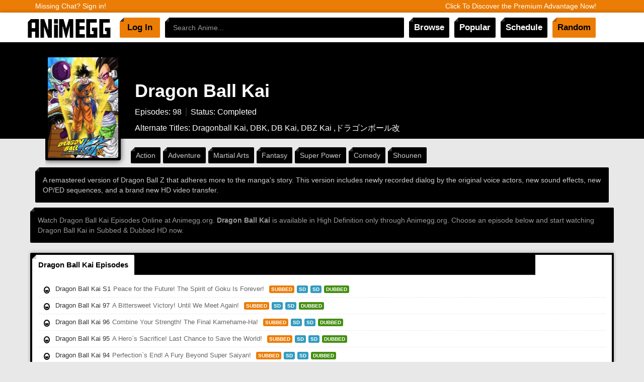

--- FILE ---
content_type: text/html; charset=utf-8
request_url: https://www.animegg.org/series/dragon-ball-kai
body_size: 7246
content:
<!DOCTYPE html>
<html>
  <head>
    <title>Watch Dragon Ball Kai Episodes</title>
    <meta charset="utf-8">
    <meta name="author" content="Animegg">
    <meta property="og:site_name" content="Animegg">
    <meta property="fb:app_id" content="279321548895951">
    <meta name="propeller" content="abf9d6cf85ddb56749df1b665eb4d8b1">
    <meta http-equiv="X-UA-Compatible" content="IE=edge">
    <meta name="a.validate.01" content="8ea3efaecd5dcaf5ad59d855d29deb80d612">
    <meta name="a.validate.01" content="18450344bdcd1a8d4f8a09f10f7ed13a89da">
    <meta name="description" content="Watch Dragon Ball Kai Episodes Subbed &amp; Dubbed in High Definition">
    <meta name="keywords">
    <link rel="stylesheet" type="text/css" href="//bowercdn.net/c/html5-boilerplate-4.3.0/css/normalize.css">
    <link rel="stylesheet" type="text/css" href="//bowercdn.net/c/html5-boilerplate-4.3.0/css/main.css">
    <link rel="stylesheet" href="//bowercdn.net/c/bootstrap-3.2.0/dist/css/bootstrap.min.css">
    <link rel="stylesheet" href="/css/style.css">
    <link rel="stylesheet" href="/css/index2.css?v5">
    <link rel="stylesheet" href="/css/index2.css">
    <link rel="icon" href="/images/anime.png?v=2" sizes="16x16" type="image/png">
    <meta name="viewport" content="width=device-width, initial-scale=1">
    <link rel="shortcut icon" sizes="196x196" href="images/anime.png?v=2">
  </head>
  <body>
    <div class="premium-header-bar">
      <div class="container">
        <div><a href="/createUser">Missing Chat? Sign in!</a><a href="/premium-advantage" class="rightLink">Click To Discover the Premium Advantage Now!</a></div>
      </div>
    </div>
    <!--.holiday-header-bar
    .container
      div
        a(href='/createUser') Real Free Anime, Animegg.org
    -->
    <div role="banner" class="navbar navbar-inverse bs-docs-nav">
      <div class="container">
        <div class="navbar-header">
          <button type="button" data-toggle="collapse" data-target=".bs-navbar-collapse" class="navbar-toggle"><span class="sr-only">Toggle navigation</span><span class="icon-bar"></span><span class="icon-bar"></span><span class="icon-bar"></span></button>
          <h1><a href="/" class="navbar-brand"><img id="logo" src="/images/animegg-logo-new.png" alt="Watch Anime Online"></a></h1>
        </div>
        <div role="navigation" class="collapse navbar-collapse bs-navbar-collapse">
          <ul class="nav navbar-nav">
            <li><a href="/login" class="usertab">Log In</a>
            </li>
            <li class="search">
              <form action="/search/" x-webkit-speech="x-webkit-speech" _lpchecked="1">
                <input id="searchsite" type="search" name="q" autocomplete="off" tabindex="1" spellcheck="false" placeholder="Search Anime...">
              </form>
            </li>
            <li><a data-toggle="dropdown" class="dropdown-toggle">Browse</a>
              <ul class="dropdown-menu">
                <li><a href="/series">All</a></li>
                <li><a href="/popular-series">Popular</a></li>
                <li><a href="/popular-series?ongoing=true">Ongoing</a></li>
                <li><a href="/popular-series?ongoing=false">Completed</a></li>
                <li><a href="/popular-series?sortBy=createdAt&amp;sortDirection=DESC">New</a></li>
                <li><a href="/popular-series">By Genre</a></li>
                <li><a href="/releases">All Recent Releases</a></li>
              </ul>
            </li>
            <li><a href="/popular-series" class="dropdown-toggle">Popular</a></li>
            <li><a href="/release-schedule" class="dropdown-toggle">Schedule</a></li>
            <li><a href="/random" class="blue">Random</a></li>
          </ul>
        </div><a name="top"></a>
      </div>
      <!--main content-->
      <div class="fattynav">
        <div class="fattynavinside">
          <div class="container">
            <div class="media"><a href="" class="pull-left"><img src="https://vidcache.net:8161/static/a0e8a725257f4dbd800d501c6bda1e244f5cfe1d/jpeg" alt=" " class="media-object"></a>
              <div class="media-body">
                <div class="first">
                  <h1>Dragon Ball Kai</h1>
                  <p class="infoami"><span>Episodes: 98</span><span>Status: Completed</span></p>
                  <p style="color: #FFF" class="infoami"><span>Alternate Titles: Dragonball Kai, DBK, DB Kai, DBZ Kai ,ドラゴンボール改</span></p>
                  <div class="pull-right">
                    <div class="socialMedia">
                      <div class="pw-widget pw-counter-none"><a class="pw-button-facebook pw-look-native"></a><a class="pw-button-twitter pw-look-native"></a><a class="pw-button-linkedin pw-look-native"></a><a class="pw-button-googleplus pw-look-native"></a><a class="pw-button-post-share"></a></div>
                    </div>
                  </div>
                </div>
                <div class="second">
                  <ul class="tagscat">
                    <li><a href="/genre/action">Action</a></li>
                    <li><a href="/genre/adventure">Adventure</a></li>
                    <li><a href="/genre/martial arts">Martial Arts</a></li>
                    <li><a href="/genre/fantasy">Fantasy</a></li>
                    <li><a href="/genre/super power">Super Power</a></li>
                    <li><a href="/genre/comedy">Comedy</a></li>
                    <li><a href="/genre/shounen">Shounen</a></li>
                  </ul>
                  <div class="clearfix"></div>
                </div>
              </div>
            </div>
          </div>
        </div>
        <div class="container">
          <p class="ptext">A remastered version of Dragon Ball Z that adheres more to the manga's story. This version includes newly recorded dialog by the original voice actors, new sound effects, new OP/ED sequences, and a brand new HD video transfer.
</p>
          <div class="upbit">
            <div class="row">
              <div class="col-md-12">
                <div class="des">Watch Dragon Ball Kai Episodes Online at Animegg.org. <strong>Dragon Ball Kai</strong> is available in High Definition only through Animegg.org. Choose an episode below and start watching Dragon Ball Kai in Subbed & Dubbed HD now.</div>
                <div class="cblock">
                  <div id="recentTabs" role="tablist" class="home-tabs recent-anime"><a href="#recentlyReleased" role="tab" data-toggle="tab" class="active">Dragon Ball Kai Episodes</a></div>
                  <ul class="newmanga">
                    <li>
                      <div><a href="/dragon-ball-kai-episode-98" class="anm_det_pop"><strong>Dragon Ball Kai S1</strong></a><i class="anititle">Peace for the Future! The Spirit of Goku Is Forever!</i><a href="/dragon-ball-kai-episode-98#subbed"><span class="btn-xs btn-subbed">SUBBED</span></a><span class="btn-xs btn-hd">SD</span><span class="btn-xs btn-hd">SD</span><a href="/dragon-ball-kai-episode-98#dubbed"><span class="btn-xs btn-dubbed">DUBBED</span></a>
                      </div>
                    </li>
                    <li>
                      <div><a href="/dragon-ball-kai-episode-97" class="anm_det_pop"><strong>Dragon Ball Kai 97</strong></a><i class="anititle">A Bittersweet Victory! Until We Meet Again!</i><a href="/dragon-ball-kai-episode-97#subbed"><span class="btn-xs btn-subbed">SUBBED</span></a><span class="btn-xs btn-hd">SD</span><span class="btn-xs btn-hd">SD</span><a href="/dragon-ball-kai-episode-97#dubbed"><span class="btn-xs btn-dubbed">DUBBED</span></a>
                      </div>
                    </li>
                    <li>
                      <div><a href="/dragon-ball-kai-episode-96" class="anm_det_pop"><strong>Dragon Ball Kai 96</strong></a><i class="anititle">Combine Your Strength! The Final Kamehame-Ha!</i><a href="/dragon-ball-kai-episode-96#subbed"><span class="btn-xs btn-subbed">SUBBED</span></a><span class="btn-xs btn-hd">SD</span><span class="btn-xs btn-hd">SD</span><a href="/dragon-ball-kai-episode-96#dubbed"><span class="btn-xs btn-dubbed">DUBBED</span></a>
                      </div>
                    </li>
                    <li>
                      <div><a href="/dragon-ball-kai-episode-95" class="anm_det_pop"><strong>Dragon Ball Kai 95</strong></a><i class="anititle">A Hero`s Sacrifice! Last Chance to Save the World!</i><a href="/dragon-ball-kai-episode-95#subbed"><span class="btn-xs btn-subbed">SUBBED</span></a><span class="btn-xs btn-hd">SD</span><span class="btn-xs btn-hd">SD</span><a href="/dragon-ball-kai-episode-95#dubbed"><span class="btn-xs btn-dubbed">DUBBED</span></a>
                      </div>
                    </li>
                    <li>
                      <div><a href="/dragon-ball-kai-episode-94" class="anm_det_pop"><strong>Dragon Ball Kai 94</strong></a><i class="anititle">Perfection`s End! A Fury Beyond Super Saiyan!</i><a href="/dragon-ball-kai-episode-94#subbed"><span class="btn-xs btn-subbed">SUBBED</span></a><span class="btn-xs btn-hd">SD</span><span class="btn-xs btn-hd">SD</span><a href="/dragon-ball-kai-episode-94#dubbed"><span class="btn-xs btn-dubbed">DUBBED</span></a>
                      </div>
                    </li>
                    <li>
                      <div><a href="/dragon-ball-kai-episode-93" class="anm_det_pop"><strong>Dragon Ball Kai 93</strong></a><i class="anititle">Unleash the Warrior Within! Gohan Takes the Offensive!</i><a href="/dragon-ball-kai-episode-93#subbed"><span class="btn-xs btn-subbed">SUBBED</span></a><span class="btn-xs btn-hd">SD</span><span class="btn-xs btn-hd">SD</span><a href="/dragon-ball-kai-episode-93#dubbed"><span class="btn-xs btn-dubbed">DUBBED</span></a>
                      </div>
                    </li>
                    <li>
                      <div><a href="/dragon-ball-kai-episode-92" class="anm_det_pop"><strong>Dragon Ball Kai 92</strong></a><i class="anititle">Tears for an Android! Gohan`s Inner Rage Bursts Forth!</i><a href="/dragon-ball-kai-episode-92#subbed"><span class="btn-xs btn-subbed">SUBBED</span></a><span class="btn-xs btn-hd">SD</span><span class="btn-xs btn-hd">SD</span><a href="/dragon-ball-kai-episode-92#dubbed"><span class="btn-xs btn-dubbed">DUBBED</span></a>
                      </div>
                    </li>
                    <li>
                      <div><a href="/dragon-ball-kai-episode-91" class="anm_det_pop"><strong>Dragon Ball Kai 91</strong></a><i class="anititle">Get Angry, Gohan! Release Your Hidden Power!</i><a href="/dragon-ball-kai-episode-91#subbed"><span class="btn-xs btn-subbed">SUBBED</span></a><span class="btn-xs btn-hd">SD</span><span class="btn-xs btn-hd">SD</span><a href="/dragon-ball-kai-episode-91#dubbed"><span class="btn-xs btn-dubbed">DUBBED</span></a>
                      </div>
                    </li>
                    <li>
                      <div><a href="/dragon-ball-kai-episode-90" class="anm_det_pop"><strong>Dragon Ball Kai 90</strong></a><i class="anititle">The Opening Round is Concluded! Goku`s Moment of Decision!</i><a href="/dragon-ball-kai-episode-90#subbed"><span class="btn-xs btn-subbed">SUBBED</span></a><span class="btn-xs btn-hd">SD</span><span class="btn-xs btn-hd">SD</span><a href="/dragon-ball-kai-episode-90#dubbed"><span class="btn-xs btn-dubbed">DUBBED</span></a>
                      </div>
                    </li>
                    <li>
                      <div><a href="/dragon-ball-kai-episode-89" class="anm_det_pop"><strong>Dragon Ball Kai 89</strong></a><i class="anititle">Battle at the Highest Level! Goku Goes All Out!</i><a href="/dragon-ball-kai-episode-89#subbed"><span class="btn-xs btn-subbed">SUBBED</span></a><span class="btn-xs btn-hd">SD</span><span class="btn-xs btn-hd">SD</span><a href="/dragon-ball-kai-episode-89#dubbed"><span class="btn-xs btn-dubbed">DUBBED</span></a>
                      </div>
                    </li>
                    <li>
                      <div><a href="/dragon-ball-kai-episode-88" class="anm_det_pop"><strong>Dragon Ball Kai 88</strong></a><i class="anititle">Showdown! Cell vs. Goku!</i><a href="/dragon-ball-kai-episode-88#subbed"><span class="btn-xs btn-subbed">SUBBED</span></a><span class="btn-xs btn-hd">SD</span><span class="btn-xs btn-hd">SD</span><a href="/dragon-ball-kai-episode-88#dubbed"><span class="btn-xs btn-dubbed">DUBBED</span></a>
                      </div>
                    </li>
                    <li>
                      <div><a href="/dragon-ball-kai-episode-87" class="anm_det_pop"><strong>Dragon Ball Kai 87</strong></a><i class="anititle">Mr. Satan Takes the Stage! The Curtain Rises on the Cell Games!</i><a href="/dragon-ball-kai-episode-87#subbed"><span class="btn-xs btn-subbed">SUBBED</span></a><span class="btn-xs btn-hd">SD</span><span class="btn-xs btn-hd">SD</span><a href="/dragon-ball-kai-episode-87#dubbed"><span class="btn-xs btn-dubbed">DUBBED</span></a>
                      </div>
                    </li>
                    <li>
                      <div><a href="/dragon-ball-kai-episode-86" class="anm_det_pop"><strong>Dragon Ball Kai 86</strong></a><i class="anititle">A New Guardian! The Return of the Dragon Balls!</i><a href="/dragon-ball-kai-episode-86#subbed"><span class="btn-xs btn-subbed">SUBBED</span></a><span class="btn-xs btn-hd">SD</span><span class="btn-xs btn-hd">SD</span><a href="/dragon-ball-kai-episode-86#dubbed"><span class="btn-xs btn-dubbed">DUBBED</span></a>
                      </div>
                    </li>
                    <li>
                      <div><a href="/dragon-ball-kai-episode-85" class="anm_det_pop"><strong>Dragon Ball Kai 85</strong></a><i class="anititle">The Truce Is Broken! The Defense Force Strikes Back at Cell!</i><a href="/dragon-ball-kai-episode-85#subbed"><span class="btn-xs btn-subbed">SUBBED</span></a><span class="btn-xs btn-hd">SD</span><span class="btn-xs btn-hd">SD</span><a href="/dragon-ball-kai-episode-85#dubbed"><span class="btn-xs btn-dubbed">DUBBED</span></a>
                      </div>
                    </li>
                    <li>
                      <div><a href="/dragon-ball-kai-episode-84" class="anm_det_pop"><strong>Dragon Ball Kai 84</strong></a><i class="anititle">Training Complete! Goku Sizes Up the Competition!</i><a href="/dragon-ball-kai-episode-84#subbed"><span class="btn-xs btn-subbed">SUBBED</span></a><span class="btn-xs btn-hd">SD</span><span class="btn-xs btn-hd">SD</span><a href="/dragon-ball-kai-episode-84#dubbed"><span class="btn-xs btn-dubbed">DUBBED</span></a>
                      </div>
                    </li>
                    <li>
                      <div><a href="/dragon-ball-kai-episode-83" class="anm_det_pop"><strong>Dragon Ball Kai 83</strong></a><i class="anititle">Cell Invades the Airwaves! Announcing, &quot;The Cell Games!&quot;</i><a href="/dragon-ball-kai-episode-83#subbed"><span class="btn-xs btn-subbed">SUBBED</span></a><span class="btn-xs btn-hd">SD</span><span class="btn-xs btn-hd">SD</span><a href="/dragon-ball-kai-episode-83#dubbed"><span class="btn-xs btn-dubbed">DUBBED</span></a>
                      </div>
                    </li>
                    <li>
                      <div><a href="/dragon-ball-kai-episode-82" class="anm_det_pop"><strong>Dragon Ball Kai 82</strong></a><i class="anititle">The Strongest Super Saiyan! Trunks` Power Unleashed!</i><a href="/dragon-ball-kai-episode-82#subbed"><span class="btn-xs btn-subbed">SUBBED</span></a><span class="btn-xs btn-hd">SD</span><span class="btn-xs btn-hd">SD</span><a href="/dragon-ball-kai-episode-82#dubbed"><span class="btn-xs btn-dubbed">DUBBED</span></a>
                      </div>
                    </li>
                    <li>
                      <div><a href="/dragon-ball-kai-episode-81" class="anm_det_pop"><strong>Dragon Ball Kai 81</strong></a><i class="anititle">Vegeta`s Final Push! Defeat the Invincible Cell!</i><a href="/dragon-ball-kai-episode-81#subbed"><span class="btn-xs btn-subbed">SUBBED</span></a><span class="btn-xs btn-hd">SD</span><span class="btn-xs btn-hd">SD</span><a href="/dragon-ball-kai-episode-81#dubbed"><span class="btn-xs btn-dubbed">DUBBED</span></a>
                      </div>
                    </li>
                    <li>
                      <div><a href="/dragon-ball-kai-episode-80" class="anm_det_pop"><strong>Dragon Ball Kai 80</strong></a><i class="anititle">The Tables Are Turned! Witness the Power of Perfection!</i><a href="/dragon-ball-kai-episode-80#subbed"><span class="btn-xs btn-subbed">SUBBED</span></a><span class="btn-xs btn-hd">SD</span><span class="btn-xs btn-hd">SD</span><a href="/dragon-ball-kai-episode-80#dubbed"><span class="btn-xs btn-dubbed">DUBBED</span></a>
                      </div>
                    </li>
                    <li>
                      <div><a href="/dragon-ball-kai-episode-79" class="anm_det_pop"><strong>Dragon Ball Kai 79</strong></a><i class="anititle">The Battle Turns for the Worst! Cell Attacks Android 18!</i><a href="/dragon-ball-kai-episode-79#subbed"><span class="btn-xs btn-subbed">SUBBED</span></a><span class="btn-xs btn-hd">SD</span><span class="btn-xs btn-hd">SD</span><a href="/dragon-ball-kai-episode-79#dubbed"><span class="btn-xs btn-dubbed">DUBBED</span></a>
                      </div>
                    </li>
                    <li>
                      <div><a href="/dragon-ball-kai-episode-78" class="anm_det_pop"><strong>Dragon Ball Kai 78</strong></a><i class="anititle">Cell on the Verge of Defeat! Krillin, Destroy Android 18!</i><a href="/dragon-ball-kai-episode-78#subbed"><span class="btn-xs btn-subbed">SUBBED</span></a><span class="btn-xs btn-hd">SD</span><span class="btn-xs btn-hd">SD</span><a href="/dragon-ball-kai-episode-78#dubbed"><span class="btn-xs btn-dubbed">DUBBED</span></a>
                      </div>
                    </li>
                    <li>
                      <div><a href="/dragon-ball-kai-episode-77" class="anm_det_pop"><strong>Dragon Ball Kai 77</strong></a><i class="anititle">Beyond Super Saiyan! Vegeta Confronts the Monster Cell!</i><a href="/dragon-ball-kai-episode-77#subbed"><span class="btn-xs btn-subbed">SUBBED</span></a><span class="btn-xs btn-hd">SD</span><span class="btn-xs btn-hd">SD</span><a href="/dragon-ball-kai-episode-77#dubbed"><span class="btn-xs btn-dubbed">DUBBED</span></a>
                      </div>
                    </li>
                    <li>
                      <div><a href="/dragon-ball-kai-episode-76" class="anm_det_pop"><strong>Dragon Ball Kai 76</strong></a><i class="anititle">Tien`s Desperate Attack! Save Your Friends, Goku!</i><a href="/dragon-ball-kai-episode-76#subbed"><span class="btn-xs btn-subbed">SUBBED</span></a><span class="btn-xs btn-hd">SD</span><span class="btn-xs btn-hd">SD</span><a href="/dragon-ball-kai-episode-76#dubbed"><span class="btn-xs btn-dubbed">DUBBED</span></a>
                      </div>
                    </li>
                    <li>
                      <div><a href="/dragon-ball-kai-episode-75" class="anm_det_pop"><strong>Dragon Ball Kai 75</strong></a><i class="anititle">Power Unknown! Android 16 Breaks His Silence!</i><a href="/dragon-ball-kai-episode-75#subbed"><span class="btn-xs btn-subbed">SUBBED</span></a><span class="btn-xs btn-hd">SD</span><span class="btn-xs btn-hd">SD</span><a href="/dragon-ball-kai-episode-75#dubbed"><span class="btn-xs btn-dubbed">DUBBED</span></a>
                      </div>
                    </li>
                    <li>
                      <div><a href="/dragon-ball-kai-episode-74" class="anm_det_pop"><strong>Dragon Ball Kai 74</strong></a><i class="anititle">Run, Android 17! Piccolo`s All-Or-Nothing Struggle!</i><a href="/dragon-ball-kai-episode-74#subbed"><span class="btn-xs btn-subbed">SUBBED</span></a><span class="btn-xs btn-hd">SD</span><span class="btn-xs btn-hd">SD</span><a href="/dragon-ball-kai-episode-74#dubbed"><span class="btn-xs btn-dubbed">DUBBED</span></a>
                      </div>
                    </li>
                    <li>
                      <div><a href="/dragon-ball-kai-episode-73" class="anm_det_pop"><strong>Dragon Ball Kai 73</strong></a><i class="anititle">The Super Namekian Powers Up! Piccolo vs. Android 17!</i><a href="/dragon-ball-kai-episode-73#subbed"><span class="btn-xs btn-subbed">SUBBED</span></a><span class="btn-xs btn-hd">SD</span><span class="btn-xs btn-hd">SD</span><a href="/dragon-ball-kai-episode-73#dubbed"><span class="btn-xs btn-dubbed">DUBBED</span></a>
                      </div>
                    </li>
                    <li>
                      <div><a href="/dragon-ball-kai-episode-72" class="anm_det_pop"><strong>Dragon Ball Kai 72</strong></a><i class="anititle">Break the Super Saiyan Barrier! Into the Hyperbolic Time Chamber!</i><a href="/dragon-ball-kai-episode-72#subbed"><span class="btn-xs btn-subbed">SUBBED</span></a><span class="btn-xs btn-hd">SD</span><span class="btn-xs btn-hd">SD</span><a href="/dragon-ball-kai-episode-72#dubbed"><span class="btn-xs btn-dubbed">DUBBED</span></a>
                      </div>
                    </li>
                    <li>
                      <div><a href="/dragon-ball-kai-episode-71" class="anm_det_pop"><strong>Dragon Ball Kai 71</strong></a><i class="anititle">The Hunt for Cell Is On! Goku, Back in Action!</i><a href="/dragon-ball-kai-episode-71#subbed"><span class="btn-xs btn-subbed">SUBBED</span></a><span class="btn-xs btn-hd">SD</span><span class="btn-xs btn-hd">SD</span><a href="/dragon-ball-kai-episode-71#dubbed"><span class="btn-xs btn-dubbed">DUBBED</span></a>
                      </div>
                    </li>
                    <li>
                      <div><a href="/dragon-ball-kai-episode-70" class="anm_det_pop"><strong>Dragon Ball Kai 70</strong></a><i class="anititle">The Dizzying Deception and the Daring Escape! Defeat the Android Cell!</i><a href="/dragon-ball-kai-episode-70#subbed"><span class="btn-xs btn-subbed">SUBBED</span></a><span class="btn-xs btn-hd">SD</span><span class="btn-xs btn-hd">SD</span><a href="/dragon-ball-kai-episode-70#dubbed"><span class="btn-xs btn-dubbed">DUBBED</span></a>
                      </div>
                    </li>
                    <li>
                      <div><a href="/dragon-ball-kai-episode-69" class="anm_det_pop"><strong>Dragon Ball Kai 69</strong></a><i class="anititle">I Am Your Brother! The Monster with Goku`s Energy!</i><a href="/dragon-ball-kai-episode-69#subbed"><span class="btn-xs btn-subbed">SUBBED</span></a><span class="btn-xs btn-hd">SD</span><span class="btn-xs btn-hd">SD</span><a href="/dragon-ball-kai-episode-69#dubbed"><span class="btn-xs btn-dubbed">DUBBED</span></a>
                      </div>
                    </li>
                    <li>
                      <div><a href="/dragon-ball-kai-episode-68" class="anm_det_pop"><strong>Dragon Ball Kai 68</strong></a><i class="anititle">The Monster Goes Into Motion! Strike of the Super Namekian!</i><a href="/dragon-ball-kai-episode-68#subbed"><span class="btn-xs btn-subbed">SUBBED</span></a><span class="btn-xs btn-hd">SD</span><span class="btn-xs btn-hd">SD</span><a href="/dragon-ball-kai-episode-68#dubbed"><span class="btn-xs btn-dubbed">DUBBED</span></a>
                      </div>
                    </li>
                    <li>
                      <div><a href="/dragon-ball-kai-episode-67" class="anm_det_pop"><strong>Dragon Ball Kai 67</strong></a><i class="anititle">Another Time Machine? Bulma Uncovers a Mystery!</i><a href="/dragon-ball-kai-episode-67#subbed"><span class="btn-xs btn-subbed">SUBBED</span></a><span class="btn-xs btn-hd">SD</span><span class="btn-xs btn-hd">SD</span><a href="/dragon-ball-kai-episode-67#dubbed"><span class="btn-xs btn-dubbed">DUBBED</span></a>
                      </div>
                    </li>
                    <li>
                      <div><a href="/dragon-ball-kai-episode-66" class="anm_det_pop"><strong>Dragon Ball Kai 66</strong></a><i class="anititle">The Time for Reunification Has Come! Piccolo`s Unshakeable Resolve!</i><a href="/dragon-ball-kai-episode-66#subbed"><span class="btn-xs btn-subbed">SUBBED</span></a><span class="btn-xs btn-hd">SD</span><span class="btn-xs btn-hd">SD</span><a href="/dragon-ball-kai-episode-66#dubbed"><span class="btn-xs btn-dubbed">DUBBED</span></a>
                      </div>
                    </li>
                    <li>
                      <div><a href="/dragon-ball-kai-episode-65" class="anm_det_pop"><strong>Dragon Ball Kai 65</strong></a><i class="anititle">A Sweet Face and Super Power? Android 18 vs. Vegeta!</i><a href="/dragon-ball-kai-episode-65#subbed"><span class="btn-xs btn-subbed">SUBBED</span></a><span class="btn-xs btn-hd">SD</span><span class="btn-xs btn-hd">SD</span><a href="/dragon-ball-kai-episode-65#dubbed"><span class="btn-xs btn-dubbed">DUBBED</span></a>
                      </div>
                    </li>
                    <li>
                      <div><a href="/dragon-ball-kai-episode-64" class="anm_det_pop"><strong>Dragon Ball Kai 64</strong></a><i class="anititle">Number 17 and Number 18! The Androids Awaken!</i><a href="/dragon-ball-kai-episode-64#subbed"><span class="btn-xs btn-subbed">SUBBED</span></a><span class="btn-xs btn-hd">SD</span><span class="btn-xs btn-hd">SD</span><a href="/dragon-ball-kai-episode-64#dubbed"><span class="btn-xs btn-dubbed">DUBBED</span></a>
                      </div>
                    </li>
                    <li>
                      <div><a href="/dragon-ball-kai-episode-63" class="anm_det_pop"><strong>Dragon Ball Kai 63</strong></a><i class="anititle">The Hunt for Dr. Gero! Discover the Hidden Laboratory!</i><a href="/dragon-ball-kai-episode-63#subbed"><span class="btn-xs btn-subbed">SUBBED</span></a><span class="btn-xs btn-hd">SD</span><span class="btn-xs btn-hd">SD</span><a href="/dragon-ball-kai-episode-63#dubbed"><span class="btn-xs btn-dubbed">DUBBED</span></a>
                      </div>
                    </li>
                    <li>
                      <div><a href="/dragon-ball-kai-episode-62" class="anm_det_pop"><strong>Dragon Ball Kai 62</strong></a><i class="anititle">Piccolo`s Assault! Android 20 and the Twisted Future!</i><a href="/dragon-ball-kai-episode-62#subbed"><span class="btn-xs btn-subbed">SUBBED</span></a><span class="btn-xs btn-hd">SD</span><span class="btn-xs btn-hd">SD</span><a href="/dragon-ball-kai-episode-62#dubbed"><span class="btn-xs btn-dubbed">DUBBED</span></a>
                      </div>
                    </li>
                    <li>
                      <div><a href="/dragon-ball-kai-episode-61" class="anm_det_pop"><strong>Dragon Ball Kai 61</strong></a><i class="anititle">No Victory for Android 19! Enter Super Vegeta!</i><a href="/dragon-ball-kai-episode-61#subbed"><span class="btn-xs btn-subbed">SUBBED</span></a><span class="btn-xs btn-hd">SD</span><span class="btn-xs btn-hd">SD</span><a href="/dragon-ball-kai-episode-61#dubbed"><span class="btn-xs btn-dubbed">DUBBED</span></a>
                      </div>
                    </li>
                    <li>
                      <div><a href="/dragon-ball-kai-episode-60" class="anm_det_pop"><strong>Dragon Ball Kai 60</strong></a><i class="anititle">The Unbeatable Enemy Within! Goku vs. Android 19!</i><a href="/dragon-ball-kai-episode-60#subbed"><span class="btn-xs btn-subbed">SUBBED</span></a><span class="btn-xs btn-hd">SD</span><span class="btn-xs btn-hd">SD</span><a href="/dragon-ball-kai-episode-60#dubbed"><span class="btn-xs btn-dubbed">DUBBED</span></a>
                      </div>
                    </li>
                    <li>
                      <div><a href="/dragon-ball-kai-episode-59" class="anm_det_pop"><strong>Dragon Ball Kai 59</strong></a><i class="anititle">Undetectable Monsters! The Androids Appear!</i><a href="/dragon-ball-kai-episode-59#subbed"><span class="btn-xs btn-subbed">SUBBED</span></a><span class="btn-xs btn-hd">SD</span><span class="btn-xs btn-hd">SD</span><a href="/dragon-ball-kai-episode-59#dubbed"><span class="btn-xs btn-dubbed">DUBBED</span></a>
                      </div>
                    </li>
                    <li>
                      <div><a href="/dragon-ball-kai-episode-58" class="anm_det_pop"><strong>Dragon Ball Kai 58</strong></a><i class="anititle">Goku`s New Move, Instant Transmission! The Three-Year Training Session Begins!</i><a href="/dragon-ball-kai-episode-58#subbed"><span class="btn-xs btn-subbed">SUBBED</span></a><span class="btn-xs btn-hd">SD</span><span class="btn-xs btn-hd">SD</span><a href="/dragon-ball-kai-episode-58#dubbed"><span class="btn-xs btn-dubbed">DUBBED</span></a>
                      </div>
                    </li>
                    <li>
                      <div><a href="/dragon-ball-kai-episode-57" class="anm_det_pop"><strong>Dragon Ball Kai 57</strong></a><i class="anititle">Welcome Back, Goku! Confessions of the Mysterious Youth, Trunks!</i><a href="/dragon-ball-kai-episode-57#subbed"><span class="btn-xs btn-subbed">SUBBED</span></a><span class="btn-xs btn-hd">SD</span><span class="btn-xs btn-hd">SD</span><a href="/dragon-ball-kai-episode-57#dubbed"><span class="btn-xs btn-dubbed">DUBBED</span></a>
                      </div>
                    </li>
                    <li>
                      <div><a href="/dragon-ball-kai-episode-56" class="anm_det_pop"><strong>Dragon Ball Kai 56</strong></a><i class="anititle">I Will Defeat Frieza! Another Super Saiyan!</i><a href="/dragon-ball-kai-episode-56#subbed"><span class="btn-xs btn-subbed">SUBBED</span></a><span class="btn-xs btn-hd">SD</span><span class="btn-xs btn-hd">SD</span><a href="/dragon-ball-kai-episode-56#dubbed"><span class="btn-xs btn-dubbed">DUBBED</span></a>
                      </div>
                    </li>
                    <li>
                      <div><a href="/dragon-ball-kai-episode-55" class="anm_det_pop"><strong>Dragon Ball Kai 55</strong></a><i class="anititle">There Is Planet Earth, Father! Frieza and King Cold Strike Back!</i><a href="/dragon-ball-kai-episode-55#subbed"><span class="btn-xs btn-subbed">SUBBED</span></a><span class="btn-xs btn-hd">SD</span><span class="btn-xs btn-hd">SD</span><a href="/dragon-ball-kai-episode-55#dubbed"><span class="btn-xs btn-dubbed">DUBBED</span></a>
                      </div>
                    </li>
                    <li>
                      <div><a href="/dragon-ball-kai-episode-54" class="anm_det_pop"><strong>Dragon Ball Kai 54</strong></a><i class="anititle">Goku Vanishes Into Space! Welcome Home, Super Warriors!</i><a href="/dragon-ball-kai-episode-54#subbed"><span class="btn-xs btn-subbed">SUBBED</span></a><span class="btn-xs btn-hd">SD</span><span class="btn-xs btn-hd">SD</span><a href="/dragon-ball-kai-episode-54#dubbed"><span class="btn-xs btn-dubbed">DUBBED</span></a>
                      </div>
                    </li>
                    <li>
                      <div><a href="/dragon-ball-kai-episode-53" class="anm_det_pop"><strong>Dragon Ball Kai 53</strong></a><i class="anititle">Goku`s Final Attack! Countdown to Planet Namek`s Destruction!</i><a href="/dragon-ball-kai-episode-53#subbed"><span class="btn-xs btn-subbed">SUBBED</span></a><span class="btn-xs btn-hd">SD</span><span class="btn-xs btn-hd">SD</span><a href="/dragon-ball-kai-episode-53#dubbed"><span class="btn-xs btn-dubbed">DUBBED</span></a>
                      </div>
                    </li>
                    <li>
                      <div><a href="/dragon-ball-kai-episode-52" class="anm_det_pop"><strong>Dragon Ball Kai 52</strong></a><i class="anititle">Duel on a Vanishing Planet! The Final Showdown!</i><a href="/dragon-ball-kai-episode-52#subbed"><span class="btn-xs btn-subbed">SUBBED</span></a><span class="btn-xs btn-hd">SD</span><span class="btn-xs btn-hd">SD</span><a href="/dragon-ball-kai-episode-52#dubbed"><span class="btn-xs btn-dubbed">DUBBED</span></a>
                      </div>
                    </li>
                    <li>
                      <div><a href="/dragon-ball-kai-episode-51" class="anm_det_pop"><strong>Dragon Ball Kai 51</strong></a><i class="anititle">Goku`s Furious Roar! A Last-Minute Resurrection Wish!</i><a href="/dragon-ball-kai-episode-51#subbed"><span class="btn-xs btn-subbed">SUBBED</span></a><span class="btn-xs btn-hd">SD</span><span class="btn-xs btn-hd">SD</span><a href="/dragon-ball-kai-episode-51#dubbed"><span class="btn-xs btn-dubbed">DUBBED</span></a>
                      </div>
                    </li>
                    <li>
                      <div><a href="/dragon-ball-kai-episode-50" class="anm_det_pop"><strong>Dragon Ball Kai 50</strong></a><i class="anititle">Full-Power Frieza! Shenron, Grant Our Wish!</i><a href="/dragon-ball-kai-episode-50#subbed"><span class="btn-xs btn-subbed">SUBBED</span></a><span class="btn-xs btn-hd">SD</span><span class="btn-xs btn-hd">SD</span><a href="/dragon-ball-kai-episode-50#dubbed"><span class="btn-xs btn-dubbed">DUBBED</span></a>
                      </div>
                    </li>
                    <li>
                      <div><a href="/dragon-ball-kai-episode-49" class="anm_det_pop"><strong>Dragon Ball Kai 49</strong></a><i class="anititle">Avenge the Fallen, Goku! Countdown to the Planet`s Destruction!</i><a href="/dragon-ball-kai-episode-49#subbed"><span class="btn-xs btn-subbed">SUBBED</span></a><span class="btn-xs btn-hd">SD</span><span class="btn-xs btn-hd">SD</span><a href="/dragon-ball-kai-episode-49#dubbed"><span class="btn-xs btn-dubbed">DUBBED</span></a>
                      </div>
                    </li>
                    <li>
                      <div><a href="/dragon-ball-kai-episode-48" class="anm_det_pop"><strong>Dragon Ball Kai 48</strong></a><i class="anititle">The Angry Super Saiyan! Goku Throws Down the Gauntlet!</i><a href="/dragon-ball-kai-episode-48#subbed"><span class="btn-xs btn-subbed">SUBBED</span></a><span class="btn-xs btn-hd">SD</span><span class="btn-xs btn-hd">SD</span><a href="/dragon-ball-kai-episode-48#dubbed"><span class="btn-xs btn-dubbed">DUBBED</span></a>
                      </div>
                    </li>
                    <li>
                      <div><a href="/dragon-ball-kai-episode-47" class="anm_det_pop"><strong>Dragon Ball Kai 47</strong></a><i class="anititle">Awaken, Legendary Warrior! Goku the Super Saiyan!</i><a href="/dragon-ball-kai-episode-47#subbed"><span class="btn-xs btn-subbed">SUBBED</span></a><span class="btn-xs btn-hd">SD</span><span class="btn-xs btn-hd">SD</span><a href="/dragon-ball-kai-episode-47#dubbed"><span class="btn-xs btn-dubbed">DUBBED</span></a>
                      </div>
                    </li>
                    <li>
                      <div><a href="/dragon-ball-kai-episode-46" class="anm_det_pop"><strong>Dragon Ball Kai 46</strong></a><i class="anititle">The Final Trump Card! Goku`s Ultimate Spirit Bomb!</i><a href="/dragon-ball-kai-episode-46#subbed"><span class="btn-xs btn-subbed">SUBBED</span></a><span class="btn-xs btn-hd">SD</span><span class="btn-xs btn-hd">SD</span><a href="/dragon-ball-kai-episode-46#dubbed"><span class="btn-xs btn-dubbed">DUBBED</span></a>
                      </div>
                    </li>
                    <li>
                      <div><a href="/dragon-ball-kai-episode-45" class="anm_det_pop"><strong>Dragon Ball Kai 45</strong></a><i class="anititle">Kaio-ken Times Twenty! An All-or-Nothing Kamehame-Ha!</i><a href="/dragon-ball-kai-episode-45#subbed"><span class="btn-xs btn-subbed">SUBBED</span></a><span class="btn-xs btn-hd">SD</span><span class="btn-xs btn-hd">SD</span><a href="/dragon-ball-kai-episode-45#dubbed"><span class="btn-xs btn-dubbed">DUBBED</span></a>
                      </div>
                    </li>
                    <li>
                      <div><a href="/dragon-ball-kai-episode-44" class="anm_det_pop"><strong>Dragon Ball Kai 44</strong></a><i class="anititle">A Boundary-Pushing Brawl! Goku, Frieza, and Ginyu Again?!</i><a href="/dragon-ball-kai-episode-44#subbed"><span class="btn-xs btn-subbed">SUBBED</span></a><span class="btn-xs btn-hd">SD</span><span class="btn-xs btn-hd">SD</span><a href="/dragon-ball-kai-episode-44#dubbed"><span class="btn-xs btn-dubbed">DUBBED</span></a>
                      </div>
                    </li>
                    <li>
                      <div><a href="/dragon-ball-kai-episode-43" class="anm_det_pop"><strong>Dragon Ball Kai 43</strong></a><i class="anititle">Goku vs. Frieza! The Super Showdown Begins!</i><a href="/dragon-ball-kai-episode-43#subbed"><span class="btn-xs btn-subbed">SUBBED</span></a><span class="btn-xs btn-hd">SD</span><span class="btn-xs btn-hd">SD</span><a href="/dragon-ball-kai-episode-43#dubbed"><span class="btn-xs btn-dubbed">DUBBED</span></a>
                      </div>
                    </li>
                    <li>
                      <div><a href="/dragon-ball-kai-episode-42" class="anm_det_pop"><strong>Dragon Ball Kai 42</strong></a><i class="anititle">Defeat Frieza, Goku! The Tears of the Proud Saiyan Prince</i><a href="/dragon-ball-kai-episode-42#subbed"><span class="btn-xs btn-subbed">SUBBED</span></a><span class="btn-xs btn-hd">SD</span><span class="btn-xs btn-hd">SD</span><a href="/dragon-ball-kai-episode-42#dubbed"><span class="btn-xs btn-dubbed">DUBBED</span></a>
                      </div>
                    </li>
                    <li>
                      <div><a href="/dragon-ball-kai-episode-41" class="anm_det_pop"><strong>Dragon Ball Kai 41</strong></a><i class="anititle">The Moment of Truth Approaches! Goku Back in Action!</i><a href="/dragon-ball-kai-episode-41#subbed"><span class="btn-xs btn-subbed">SUBBED</span></a><span class="btn-xs btn-hd">SD</span><span class="btn-xs btn-hd">SD</span><a href="/dragon-ball-kai-episode-41#dubbed"><span class="btn-xs btn-dubbed">DUBBED</span></a>
                      </div>
                    </li>
                    <li>
                      <div><a href="/dragon-ball-kai-episode-40" class="anm_det_pop"><strong>Dragon Ball Kai 40</strong></a><i class="anititle">Frieza`s Final Transformation! The Ultimate Nightmare Begins!</i><a href="/dragon-ball-kai-episode-40#subbed"><span class="btn-xs btn-subbed">SUBBED</span></a><span class="btn-xs btn-hd">SD</span><span class="btn-xs btn-hd">SD</span><a href="/dragon-ball-kai-episode-40#dubbed"><span class="btn-xs btn-dubbed">DUBBED</span></a>
                      </div>
                    </li>
                    <li>
                      <div><a href="/dragon-ball-kai-episode-39" class="anm_det_pop"><strong>Dragon Ball Kai 39</strong></a><i class="anititle">Piccolo Reborn! Frieza`s Second Transformation!</i><a href="/dragon-ball-kai-episode-39#subbed"><span class="btn-xs btn-subbed">SUBBED</span></a><span class="btn-xs btn-hd">SD</span><span class="btn-xs btn-hd">SD</span><a href="/dragon-ball-kai-episode-39#dubbed"><span class="btn-xs btn-dubbed">DUBBED</span></a>
                      </div>
                    </li>
                    <li>
                      <div><a href="/dragon-ball-kai-episode-38" class="anm_det_pop"><strong>Dragon Ball Kai 38</strong></a><i class="anititle">Frieza Bares His Fangs! Gohan`s Overwhelming Attack!</i><a href="/dragon-ball-kai-episode-38#subbed"><span class="btn-xs btn-subbed">SUBBED</span></a><span class="btn-xs btn-hd">SD</span><span class="btn-xs btn-hd">SD</span><a href="/dragon-ball-kai-episode-38#dubbed"><span class="btn-xs btn-dubbed">DUBBED</span></a>
                      </div>
                    </li>
                    <li>
                      <div><a href="/dragon-ball-kai-episode-37" class="anm_det_pop"><strong>Dragon Ball Kai 37</strong></a><i class="anititle">A Nightmare Transformation! Frieza`s Power Level-One-Million?!</i><a href="/dragon-ball-kai-episode-37#subbed"><span class="btn-xs btn-subbed">SUBBED</span></a><span class="btn-xs btn-hd">SD</span><span class="btn-xs btn-hd">SD</span><a href="/dragon-ball-kai-episode-37#dubbed"><span class="btn-xs btn-dubbed">DUBBED</span></a>
                      </div>
                    </li>
                    <li>
                      <div><a href="/dragon-ball-kai-episode-36" class="anm_det_pop"><strong>Dragon Ball Kai 36</strong></a><i class="anititle">Frieza Closes In! Mighty Porunga, Grant Our Wish!</i><a href="/dragon-ball-kai-episode-36#subbed"><span class="btn-xs btn-subbed">SUBBED</span></a><span class="btn-xs btn-hd">SD</span><span class="btn-xs btn-hd">SD</span><a href="/dragon-ball-kai-episode-36#dubbed"><span class="btn-xs btn-dubbed">DUBBED</span></a>
                      </div>
                    </li>
                    <li>
                      <div><a href="/dragon-ball-kai-episode-35" class="anm_det_pop"><strong>Dragon Ball Kai 35</strong></a><i class="anititle">Goku`s Comeback! Call Forth Porunga!</i><a href="/dragon-ball-kai-episode-35#subbed"><span class="btn-xs btn-subbed">SUBBED</span></a><span class="btn-xs btn-hd">SD</span><span class="btn-xs btn-hd">SD</span><a href="/dragon-ball-kai-episode-35#dubbed"><span class="btn-xs btn-dubbed">DUBBED</span></a>
                      </div>
                    </li>
                    <li>
                      <div><a href="/dragon-ball-kai-episode-34" class="anm_det_pop"><strong>Dragon Ball Kai 34</strong></a><i class="anititle">Surprise! Goku Is Ginyu and Ginyu Is Goku?!</i><a href="/dragon-ball-kai-episode-34#subbed"><span class="btn-xs btn-subbed">SUBBED</span></a><span class="btn-xs btn-hd">SD</span><span class="btn-xs btn-hd">SD</span><a href="/dragon-ball-kai-episode-34#dubbed"><span class="btn-xs btn-dubbed">DUBBED</span></a>
                      </div>
                    </li>
                    <li>
                      <div><a href="/dragon-ball-kai-episode-33" class="anm_det_pop"><strong>Dragon Ball Kai 33</strong></a><i class="anititle">Full Power, Goku! Captain Ginyu`s Desperate Attack!</i><a href="/dragon-ball-kai-episode-33#subbed"><span class="btn-xs btn-subbed">SUBBED</span></a><span class="btn-xs btn-hd">SD</span><span class="btn-xs btn-hd">SD</span><a href="/dragon-ball-kai-episode-33#dubbed"><span class="btn-xs btn-dubbed">DUBBED</span></a>
                      </div>
                    </li>
                    <li>
                      <div><a href="/dragon-ball-kai-episode-32" class="anm_det_pop"><strong>Dragon Ball Kai 32</strong></a><i class="anititle">The Star Player Appears! Ginyu vs. Goku!</i><a href="/dragon-ball-kai-episode-32#subbed"><span class="btn-xs btn-subbed">SUBBED</span></a><span class="btn-xs btn-hd">SD</span><span class="btn-xs btn-hd">SD</span><a href="/dragon-ball-kai-episode-32#dubbed"><span class="btn-xs btn-dubbed">DUBBED</span></a>
                      </div>
                    </li>
                    <li>
                      <div><a href="/dragon-ball-kai-episode-31" class="anm_det_pop"><strong>Dragon Ball Kai 31</strong></a><i class="anititle">Goku Arrives at Last! Take Down the Ginyu Force!</i><a href="/dragon-ball-kai-episode-31#subbed"><span class="btn-xs btn-subbed">SUBBED</span></a><span class="btn-xs btn-hd">SD</span><span class="btn-xs btn-hd">SD</span><a href="/dragon-ball-kai-episode-31#dubbed"><span class="btn-xs btn-dubbed">DUBBED</span></a>
                      </div>
                    </li>
                    <li>
                      <div><a href="/dragon-ball-kai-episode-30" class="anm_det_pop"><strong>Dragon Ball Kai 30</strong></a><i class="anititle">The Nightmare Recoome! Come Out and Play, Vegeta!</i><a href="/dragon-ball-kai-episode-30#subbed"><span class="btn-xs btn-subbed">SUBBED</span></a><span class="btn-xs btn-hd">SD</span><span class="btn-xs btn-hd">SD</span><a href="/dragon-ball-kai-episode-30#dubbed"><span class="btn-xs btn-dubbed">DUBBED</span></a>
                      </div>
                    </li>
                    <li>
                      <div><a href="/dragon-ball-kai-episode-29" class="anm_det_pop"><strong>Dragon Ball Kai 29</strong></a><i class="anititle">First Up for the Ginyu Force! Guldo`s Time Freeze!</i><a href="/dragon-ball-kai-episode-29#subbed"><span class="btn-xs btn-subbed">SUBBED</span></a><span class="btn-xs btn-hd">SD</span><span class="btn-xs btn-hd">SD</span><a href="/dragon-ball-kai-episode-29#dubbed"><span class="btn-xs btn-dubbed">DUBBED</span></a>
                      </div>
                    </li>
                    <li>
                      <div><a href="/dragon-ball-kai-episode-28" class="anm_det_pop"><strong>Dragon Ball Kai 28</strong></a><i class="anititle">The Countdown to Battle Begins! Enter, the Ginyu Force!</i><a href="/dragon-ball-kai-episode-28#subbed"><span class="btn-xs btn-subbed">SUBBED</span></a><span class="btn-xs btn-hd">SD</span><span class="btn-xs btn-hd">SD</span><a href="/dragon-ball-kai-episode-28#dubbed"><span class="btn-xs btn-dubbed">DUBBED</span></a>
                      </div>
                    </li>
                    <li>
                      <div><a href="/dragon-ball-kai-episode-27" class="anm_det_pop"><strong>Dragon Ball Kai 27</strong></a><i class="anititle">A Touch-and-Go Situation! Gohan, Protect the Four-Star Ball!</i><a href="/dragon-ball-kai-episode-27#subbed"><span class="btn-xs btn-subbed">SUBBED</span></a><span class="btn-xs btn-hd">SD</span><span class="btn-xs btn-hd">SD</span><a href="/dragon-ball-kai-episode-27#dubbed"><span class="btn-xs btn-dubbed">DUBBED</span></a>
                      </div>
                    </li>
                    <li>
                      <div><a href="/dragon-ball-kai-episode-26" class="anm_det_pop"><strong>Dragon Ball Kai 26</strong></a><i class="anititle">The Scheme Is Shattered! Vegeta Strikes Back at Zarbon!</i><a href="/dragon-ball-kai-episode-26#subbed"><span class="btn-xs btn-subbed">SUBBED</span></a><span class="btn-xs btn-hd">SD</span><span class="btn-xs btn-hd">SD</span><a href="/dragon-ball-kai-episode-26#dubbed"><span class="btn-xs btn-dubbed">DUBBED</span></a>
                      </div>
                    </li>
                    <li>
                      <div><a href="/dragon-ball-kai-episode-25" class="anm_det_pop"><strong>Dragon Ball Kai 25</strong></a><i class="anititle">Power Up, Krillin! Frieza`s Mounting Apprehension!</i><a href="/dragon-ball-kai-episode-25#subbed"><span class="btn-xs btn-subbed">SUBBED</span></a><span class="btn-xs btn-hd">SD</span><span class="btn-xs btn-hd">SD</span><a href="/dragon-ball-kai-episode-25#dubbed"><span class="btn-xs btn-dubbed">DUBBED</span></a>
                      </div>
                    </li>
                    <li>
                      <div><a href="/dragon-ball-kai-episode-24" class="anm_det_pop"><strong>Dragon Ball Kai 24</strong></a><i class="anititle">Friends Reborn! Zarbon`s Hideous Transformation!</i><a href="/dragon-ball-kai-episode-24#subbed"><span class="btn-xs btn-subbed">SUBBED</span></a><span class="btn-xs btn-hd">SD</span><span class="btn-xs btn-hd">SD</span><a href="/dragon-ball-kai-episode-24#dubbed"><span class="btn-xs btn-dubbed">DUBBED</span></a>
                      </div>
                    </li>
                    <li>
                      <div><a href="/dragon-ball-kai-episode-23" class="anm_det_pop"><strong>Dragon Ball Kai 23</strong></a><i class="anititle">Vegeta`s Covert Maneuvers! A Tragic Assault on the Namekians!</i><a href="/dragon-ball-kai-episode-23#subbed"><span class="btn-xs btn-subbed">SUBBED</span></a><span class="btn-xs btn-hd">SD</span><span class="btn-xs btn-hd">SD</span><a href="/dragon-ball-kai-episode-23#dubbed"><span class="btn-xs btn-dubbed">DUBBED</span></a>
                      </div>
                    </li>
                    <li>
                      <div><a href="/dragon-ball-kai-episode-22" class="anm_det_pop"><strong>Dragon Ball Kai 22</strong></a><i class="anititle">Dodoria`s Terrifying Chase! A Truth Revealed to Vegeta!</i><a href="/dragon-ball-kai-episode-22#subbed"><span class="btn-xs btn-subbed">SUBBED</span></a><span class="btn-xs btn-hd">SD</span><span class="btn-xs btn-hd">SD</span><a href="/dragon-ball-kai-episode-22#dubbed"><span class="btn-xs btn-dubbed">DUBBED</span></a>
                      </div>
                    </li>
                    <li>
                      <div><a href="/dragon-ball-kai-episode-21" class="anm_det_pop"><strong>Dragon Ball Kai 21</strong></a><i class="anititle">Protect the Dragon Balls! The Namekians` All-Out Attack!</i><a href="/dragon-ball-kai-episode-21#subbed"><span class="btn-xs btn-subbed">SUBBED</span></a><span class="btn-xs btn-hd">SD</span><span class="btn-xs btn-hd">SD</span><a href="/dragon-ball-kai-episode-21#dubbed"><span class="btn-xs btn-dubbed">DUBBED</span></a>
                      </div>
                    </li>
                    <li>
                      <div><a href="/dragon-ball-kai-episode-20" class="anm_det_pop"><strong>Dragon Ball Kai 20</strong></a><i class="anititle">The Rebellion Against Frieza! Vegeta`s Burning Ambition!</i><a href="/dragon-ball-kai-episode-20#subbed"><span class="btn-xs btn-subbed">SUBBED</span></a><span class="btn-xs btn-hd">SD</span><span class="btn-xs btn-hd">SD</span><a href="/dragon-ball-kai-episode-20#dubbed"><span class="btn-xs btn-dubbed">DUBBED</span></a>
                      </div>
                    </li>
                    <li>
                      <div><a href="/dragon-ball-kai-episode-19" class="anm_det_pop"><strong>Dragon Ball Kai 19</strong></a><i class="anititle">A Powerful New Foe! Frieza, Ruler of the Universe!</i><a href="/dragon-ball-kai-episode-19#subbed"><span class="btn-xs btn-subbed">SUBBED</span></a><span class="btn-xs btn-hd">SD</span><span class="btn-xs btn-hd">SD</span><a href="/dragon-ball-kai-episode-19#dubbed"><span class="btn-xs btn-dubbed">DUBBED</span></a>
                      </div>
                    </li>
                    <li>
                      <div><a href="/dragon-ball-kai-episode-18" class="anm_det_pop"><strong>Dragon Ball Kai 18</strong></a><i class="anititle">The Ship Resting in Yunzabit! Time to Blast Off for Planet Namek!</i><a href="/dragon-ball-kai-episode-18#subbed"><span class="btn-xs btn-subbed">SUBBED</span></a><span class="btn-xs btn-hd">SD</span><span class="btn-xs btn-hd">SD</span><a href="/dragon-ball-kai-episode-18#dubbed"><span class="btn-xs btn-dubbed">DUBBED</span></a>
                      </div>
                    </li>
                    <li>
                      <div><a href="/dragon-ball-kai-episode-17" class="anm_det_pop"><strong>Dragon Ball Kai 17</strong></a><i class="anititle">Dawn of a Fierce Battle! The Star of Hope Is Piccolo`s Homeland!</i><a href="/dragon-ball-kai-episode-17#subbed"><span class="btn-xs btn-subbed">SUBBED</span></a><span class="btn-xs btn-hd">SD</span><span class="btn-xs btn-hd">SD</span><a href="/dragon-ball-kai-episode-17#dubbed"><span class="btn-xs btn-dubbed">DUBBED</span></a>
                      </div>
                    </li>
                    <li>
                      <div><a href="/dragon-ball-kai-episode-16" class="anm_det_pop"><strong>Dragon Ball Kai 16</strong></a><i class="anititle">Defeat the Invincible Vegeta! Work a Miracle, Gohan!</i><a href="/dragon-ball-kai-episode-16#subbed"><span class="btn-xs btn-subbed">SUBBED</span></a><span class="btn-xs btn-hd">SD</span><span class="btn-xs btn-hd">SD</span><a href="/dragon-ball-kai-episode-16#dubbed"><span class="btn-xs btn-dubbed">DUBBED</span></a>
                      </div>
                    </li>
                    <li>
                      <div><a href="/dragon-ball-kai-episode-15" class="anm_det_pop"><strong>Dragon Ball Kai 15</strong></a><i class="anititle">Goku on the Ropes! Pin Your Hopes on the Spirit Bomb!</i><a href="/dragon-ball-kai-episode-15#subbed"><span class="btn-xs btn-subbed">SUBBED</span></a><span class="btn-xs btn-hd">SD</span><span class="btn-xs btn-hd">SD</span><a href="/dragon-ball-kai-episode-15#dubbed"><span class="btn-xs btn-dubbed">DUBBED</span></a>
                      </div>
                    </li>
                    <li>
                      <div><a href="/dragon-ball-kai-episode-14" class="anm_det_pop"><strong>Dragon Ball Kai 14</strong></a><i class="anititle">An All-Out Kamehame-Ha! Vegeta`s Terrible Transformation!</i><a href="/dragon-ball-kai-episode-14#subbed"><span class="btn-xs btn-subbed">SUBBED</span></a><span class="btn-xs btn-hd">SD</span><span class="btn-xs btn-hd">SD</span><a href="/dragon-ball-kai-episode-14#dubbed"><span class="btn-xs btn-dubbed">DUBBED</span></a>
                      </div>
                    </li>
                    <li>
                      <div><a href="/dragon-ball-kai-episode-13" class="anm_det_pop"><strong>Dragon Ball Kai 13</strong></a><i class="anititle">The Power of the Kaio-Ken! Goku vs. Vegeta!</i><a href="/dragon-ball-kai-episode-13#subbed"><span class="btn-xs btn-subbed">SUBBED</span></a><span class="btn-xs btn-hd">SD</span><span class="btn-xs btn-hd">SD</span><a href="/dragon-ball-kai-episode-13#dubbed"><span class="btn-xs btn-dubbed">DUBBED</span></a>
                      </div>
                    </li>
                    <li>
                      <div><a href="/dragon-ball-kai-episode-12" class="anm_det_pop"><strong>Dragon Ball Kai 12</strong></a><i class="anititle">Farewell, Piccolo! Goku`s Furious Counterattack!</i><a href="/dragon-ball-kai-episode-12#subbed"><span class="btn-xs btn-subbed">SUBBED</span></a><span class="btn-xs btn-hd">SD</span><span class="btn-xs btn-hd">SD</span><a href="/dragon-ball-kai-episode-12#dubbed"><span class="btn-xs btn-dubbed">DUBBED</span></a>
                      </div>
                    </li>
                    <li>
                      <div><a href="/dragon-ball-kai-episode-11" class="anm_det_pop"><strong>Dragon Ball Kai 11</strong></a><i class="anititle">Will Goku Make It in Time?! Three Hours Until the Battle Resumes!</i><a href="/dragon-ball-kai-episode-11#subbed"><span class="btn-xs btn-subbed">SUBBED</span></a><span class="btn-xs btn-hd">HD</span><span class="btn-xs btn-hd">SD</span><span class="btn-xs btn-hd">SD</span><a href="/dragon-ball-kai-episode-11#dubbed"><span class="btn-xs btn-dubbed">DUBBED</span></a>
                      </div>
                    </li>
                    <li>
                      <div><a href="/dragon-ball-kai-episode-10" class="anm_det_pop"><strong>Dragon Ball Kai 10</strong></a><i class="anititle">Sit Tight, Chiaotzu! Tien`s Screaming Tri-Beam!</i><a href="/dragon-ball-kai-episode-10#subbed"><span class="btn-xs btn-subbed">SUBBED</span></a><span class="btn-xs btn-hd">SD</span><span class="btn-xs btn-hd">SD</span><a href="/dragon-ball-kai-episode-10#dubbed"><span class="btn-xs btn-dubbed">DUBBED</span></a>
                      </div>
                    </li>
                    <li>
                      <div><a href="/dragon-ball-kai-episode-9" class="anm_det_pop"><strong>Dragon Ball Kai 9</strong></a><i class="anititle">Yamcha`s Struggle! The Terrible Saibamen!</i><a href="/dragon-ball-kai-episode-9#subbed"><span class="btn-xs btn-subbed">SUBBED</span></a><span class="btn-xs btn-hd">SD</span><span class="btn-xs btn-hd">SD</span><a href="/dragon-ball-kai-episode-9#dubbed"><span class="btn-xs btn-dubbed">DUBBED</span></a>
                      </div>
                    </li>
                    <li>
                      <div><a href="/dragon-ball-kai-episode-8" class="anm_det_pop"><strong>Dragon Ball Kai 8</strong></a><i class="anititle">Shenron Appears! The Saiyans Arrive Sooner Than Expected!</i><a href="/dragon-ball-kai-episode-8#subbed"><span class="btn-xs btn-subbed">SUBBED</span></a><span class="btn-xs btn-hd">SD</span><span class="btn-xs btn-hd">SD</span><a href="/dragon-ball-kai-episode-8#dubbed"><span class="btn-xs btn-dubbed">DUBBED</span></a>
                      </div>
                    </li>
                    <li>
                      <div><a href="/dragon-ball-kai-episode-7" class="anm_det_pop"><strong>Dragon Ball Kai 7</strong></a><i class="anititle">The Battle with Ten-Times Gravity! Goku`s Race Against the Clock!</i><a href="/dragon-ball-kai-episode-7#subbed"><span class="btn-xs btn-subbed">SUBBED</span></a><span class="btn-xs btn-hd">SD</span><span class="btn-xs btn-hd">SD</span><a href="/dragon-ball-kai-episode-7#dubbed"><span class="btn-xs btn-dubbed">DUBBED</span></a>
                      </div>
                    </li>
                    <li>
                      <div><a href="/dragon-ball-kai-episode-6" class="anm_det_pop"><strong>Dragon Ball Kai 6</strong></a><i class="anititle">The End of Snake Way! King Kai`s Bizarre Test!</i><a href="/dragon-ball-kai-episode-6#subbed"><span class="btn-xs btn-subbed">SUBBED</span></a><span class="btn-xs btn-hd">SD</span><span class="btn-xs btn-hd">SD</span><a href="/dragon-ball-kai-episode-6#dubbed"><span class="btn-xs btn-dubbed">DUBBED</span></a>
                      </div>
                    </li>
                    <li>
                      <div><a href="/dragon-ball-kai-episode-5" class="anm_det_pop"><strong>Dragon Ball Kai 5</strong></a><i class="anititle">Wilderness Survival! A Moonlit Night Awakens Gohan!</i><a href="/dragon-ball-kai-episode-5#subbed"><span class="btn-xs btn-subbed">SUBBED</span></a><span class="btn-xs btn-hd">SD</span><span class="btn-xs btn-hd">SD</span><a href="/dragon-ball-kai-episode-5#dubbed"><span class="btn-xs btn-dubbed">DUBBED</span></a>
                      </div>
                    </li>
                    <li>
                      <div><a href="/dragon-ball-kai-episode-4-1" class="anm_det_pop"><strong>Dragon Ball Kai 4</strong></a><i class="anititle">Run in the Afterlife, Goku! The One Million Mile Snake Way!</i><a href="/dragon-ball-kai-episode-4-1#subbed"><span class="btn-xs btn-subbed">SUBBED</span></a><span class="btn-xs btn-hd">SD</span><span class="btn-xs btn-hd">SD</span><a href="/dragon-ball-kai-episode-4-1#dubbed"><span class="btn-xs btn-dubbed">DUBBED</span></a>
                      </div>
                    </li>
                    <li>
                      <div><a href="/dragon-ball-kai-episode-3" class="anm_det_pop"><strong>Dragon Ball Kai 3</strong></a><i class="anititle">A Life or Death Battle! Goku and Piccolo`s Desperate Attack!</i><a href="/dragon-ball-kai-episode-3#subbed"><span class="btn-xs btn-subbed">SUBBED</span></a><span class="btn-xs btn-hd">SD</span><span class="btn-xs btn-hd">SD</span><a href="/dragon-ball-kai-episode-3#dubbed"><span class="btn-xs btn-dubbed">DUBBED</span></a>
                      </div>
                    </li>
                    <li>
                      <div><a href="/dragon-ball-kai-episode-2" class="anm_det_pop"><strong>Dragon Ball Kai 2</strong></a><i class="anititle">The Enemy Is Goku`s Older Brother?! The Secret of the Mighty Saiyan Warriors!</i><a href="/dragon-ball-kai-episode-2#subbed"><span class="btn-xs btn-subbed">SUBBED</span></a><span class="btn-xs btn-hd">SD</span><span class="btn-xs btn-hd">SD</span><a href="/dragon-ball-kai-episode-2#dubbed"><span class="btn-xs btn-dubbed">DUBBED</span></a>
                      </div>
                    </li>
                    <li>
                      <div><a href="/dragon-ball-kai-episode-1" class="anm_det_pop"><strong>Dragon Ball Kai 1</strong></a><i class="anititle">Prologue to Battle! The Return of Goku!</i><a href="/dragon-ball-kai-episode-1#subbed"><span class="btn-xs btn-subbed">SUBBED</span></a><span class="btn-xs btn-hd">SD</span><span class="btn-xs btn-hd">SD</span><a href="/dragon-ball-kai-episode-1#dubbed"><span class="btn-xs btn-dubbed">DUBBED</span></a>
                      </div>
                    </li>
                  </ul>
                </div>
              </div>
              <div class="clearfix"></div>
            </div>
          </div>
        </div>
      </div>
      <!--footer-->
      <div class="container">
        <hr>
        <ul class="footer-links pull-right">
          <li><a href="/terms-of-service" class="btn btn-default btn-sm"> Terms of Service</a></li>
          <li><a href="/privacy-policy" class="btn btn-default btn-sm"> Privacy Policy</a></li>
          <li><a href="/complaint" class="btn btn-default btn-sm"> DMCA Complaint</a></li>
          <li><a href="/contact" class="btn btn-default btn-sm"> Contact Us</a></li>
          <li><a href="/rss" target="_blank" class="btn btn-sm btn-default">RSS Feed</a></li>
        </ul>
        <ul class="footer-links">
          <li><a class="btn btn-sm btn-default disabled">Animegg.org 2026</a></li>
        </ul>
      </div>
      <!-- if !user
      .dropup.pull-right
        button.btn.dropbtn.dropdown-toggle(type='button', data-toggle='dropdown', aria-haspopup='true', aria-expanded='false')
          | Missing Chat?
          span
          span.caret
        .dropdown-menu
          p.head It still exists!
          p Chat still exists! To use chat, all you have to do is sign in to your free Animegg account!
          p You can create an account
            span
            a.dropLink(href='/createUser')  here!
      -->
      <!--load scripts-->
      <!--local scripts-->
      <script src="//code.jquery.com/jquery-2.2.4.min.js"></script>
      <script src="//code.jquery.com/ui/1.12.1/jquery-ui.min.js"></script>
      <script src="//bowercdn.net/c/bootstrap-3.2.0/dist/js/bootstrap.min.js"></script>
      <script src="//bowercdn.net/c/moment-2.7.0/min/moment.min.js"></script>
      <script src="//bowercdn.net/c/string-3.3.1/dist/string.min.js"></script>
      <script src="https://www.google.com/recaptcha/api.js"></script>
      <script src="/js/search.js"></script>
      <!--end local scripts-->
      <!-- Chatango Chat Box-->
      <!-- script(id='sid0020000065135929203').
      (function() {function async_load(){
      s.id="cid0020000065135929203";
      s.src=(window.location.href.indexOf('file:///') > -1 ? 'http:' : '') + '//st.chatango.com/js/gz/emb.js';
      s.style.cssText="width:275px;height:315px;";
      s.async=true;
      s.text='{"handle":"chatanimegg","arch":"js","styles":{"a":"000","b":100,"c":"eb7d06","d":"000","h":"FFFFFF","k":"000000","l":"000000","m":"FFFFFF","n":"FFFFFF","o":"100","q":"000","r":000000,"t":0,"showx":"0","pos":"br","cv":0,"cvbg":"000","usricon":0.99,"surl":0,"cnrs":"0.35","usricon":"1"}}';
      var ss = document.getElementsByTagName('script');
      for (var i=0, l=ss.length; i < l; i++){
      if (ss[i].id=='sid0020000065135929203'){
      ss[i].id +='_';ss[i].parentNode.insertBefore(s, ss[i]);break;}}}
      var s=document.createElement('script');
      if (s.async==undefined){
      if (window.addEventListener) {addEventListener('load',async_load,false);
      }else if (window.attachEvent) {attachEvent('onload',async_load);}}else {async_load();}})();
      -->
      <!--end chatango ChatBox-->
      <script>
        var _paq = window._paq = window._paq || [];
        /* tracker methods like "setCustomDimension" should be called before "trackPageView" */
        _paq.push(['trackPageView']);
        _paq.push(['enableLinkTracking']);
        (function() {
          var u = "https://stats.esecured.net/";
          _paq.push(['setTrackerUrl',u + 'matomo.php']);
          _paq.push(['setSiteId','7']);
          var d = document,g = d.createElement('script'),
            s = d.getElementsByTagName('script')[0];
          g.type = 'text/javascript';
          g.async = true;
          g.src = u + 'matomo.js';
          s.parentNode.insertBefore(g,s);
        })();
      </script>
      <script async="async" src="https://www.googletagmanager.com/gtag/js?id=UA-51999698-1"></script>
      <script type="text/javascript">
        window.dataLayer = window.dataLayer || [];
        function gtag(){dataLayer.push(arguments);}
        gtag('js', new Date());
        gtag('config', 'UA-51999698-1');
        
        
      </script>
    </div>
  </body>
</html>

--- FILE ---
content_type: text/css; charset=UTF-8
request_url: https://www.animegg.org/css/style.css
body_size: 730
content:

.dayHeader, .dayHeader:visited {
  font-size: 20px;
  font-weight: bold;
  text-transform: uppercase;
  margin-top: 20px;
  color: #000;
}
.daymap {margin:10px;border-bottom: 4px solid #da6a18;}
.dayHeader:hover, .dayHeader:active {color: orange; text-decoration: none;}

#weekPick {padding: 10px 0; color:#ccc; text-align: center}
#weekPick a {color: #bb5409;font-weight: bold;}
#timezoneSelect {background:#000; color:#fff; padding:4px; border:0}

.footer-links{list-style-type:none;margin-left:-50px}
.footer-links li{float:left;margin-left:6px}

iframe.video {
  width: 885px;
  height: 497px;
  border: 0;
  background: #000;
  color: #fff;
  text-align: center;
}

.episode-title {
  color: orange;
}

.episode-share .twitter-share-button {
  margin-top: 5px;
}

.episode-table tr:hover {
  background-color: #fff0c9;
}

.right-banner-160x600 {
  background-image: url('../images/animegg-banner-right-1.jpg');
  width: 160px;
  height: 600px;
  float: right;
  margin-right: 30px;
}

.right-banner-160x600 div{
  width: 160px;
  height: 600px;
  margin-bottom: 15px;
}

.right-banner-160x600>div .bottom {
  background-image: url('../images/animegg-banner-right-2.jpg');
  width: 160px;
  height: 600px;
}

.modal-content{
  text-align: center;
}

.modal-select{
  margin-top: 20px;
  margin-bottom: 10px;
}

.modal-select >select{
  width: 300px;
  height: 30px;
}

.modal-captcha{
  margin-left: 290px
}
.modal-header{
  text-align: center;
}

.modal-body p {
  text-align: right;
  margin-top: 15px;
  margin-right: 175px;
}
.modal-other >input {
  width: 300px;
  height: 35px;
  margin-bottom: 5px;
}
.modal-footer {
  margin-bottom: -35px;
}

.site-description {
  position: absolute;
  visibility: hidden;
}

.toplink a{
  float: right;
  margin-right: 45px;
  color: blue;
}

.text-bold {font-weight: bold;font-size: 12px}
.text-normal {font-weight: normal; font-size: 12px}

#metacontent {
  position: absolute;
  top: -9999px;
  left: -9999px;
}

::-webkit-input-placeholder { /* WebKit browsers */
  color: black;
}
:-moz-placeholder { /* Mozilla Firefox 4 to 18 */
  color: black;
  opacity: 1;
}
::-moz-placeholder { /* Mozilla Firefox 19+ */
  color: black;
  opacity: 1;
}
:-ms-input-placeholder { /* Internet Explorer 10+ */
  color: black;
}

.btn-subbed, .btn-dubbed, .btn-raw { color: white; margin-left: 5px;padding: 2px 4px; font-size: 10px;font-weight: bold}
.btn-subbed { background-color: #eb7d06;  color: #fff;}
.btn-dubbed { background-color: #0d8d00; }
.btn-raw { background-color: #cccccc;  color: #666;}
.btn-hd { background-color: lightseagreen; color: #fff; margin-left: 2px;font-size: 11px;font-weight: bold}

h1.eppage {font-size:20px; margin: 0 0 10px 0; font-weight: bold;}
.des {  padding: 15px;  background: #e1e1e1;  margin-bottom: 20px;}
.flip-clock-wrapper {padding: 20px 0 0 110px;}
.maintenance {
  background-color: #eb7d06;
  color: #fff;
  font-weight: bold;
  padding: 15px;
  margin-bottom: 20px;
}

.fansubbed {
  font-weight: bold;
  padding: 15px;
  margin-bottom: 10px;
}

--- FILE ---
content_type: application/javascript
request_url: https://bowercdn.net/c/string-3.3.1/dist/string.min.js
body_size: 7969
content:
!function(t){if("object"==typeof exports)module.exports=t();else if("function"==typeof define&&define.amd)define(t);else{var e;"undefined"!=typeof window?e=window:"undefined"!=typeof global?e=global:"undefined"!=typeof self&&(e=self),e.S=t()}}(function(){var t;return function e(t,r,n){function i(o,u){if(!r[o]){if(!t[o]){var a="function"==typeof require&&require;if(!u&&a)return a(o,!0);if(s)return s(o,!0);throw new Error("Cannot find module '"+o+"'")}var c=r[o]={exports:{}};t[o][0].call(c.exports,function(e){var r=t[o][1][e];return i(r?r:e)},c,c.exports,e,t,r,n)}return r[o].exports}for(var s="function"==typeof require&&require,o=0;o<n.length;o++)i(n[o]);return i}({1:[function(t,e){function r(t,e){for(var r=0,n=t.indexOf(e);n>=0;)r+=1,n=t.indexOf(e,n+1);return r}e.exports=r},{}],2:[function(t,e){function r(t,e,r,n){if("undefined"==typeof r)var r=-1;var i=t.split(e),s=i.slice(0,r),o=i.slice(r);return i=0===o.length?s:s.concat(o.join(e)),"undefined"==typeof n?i:0>n?i.slice(n):i.slice(0,n)}e.exports=r},{}],3:[function(t,e){function r(t,e,r,n){if("undefined"==typeof r)var r=-1;if("undefined"==typeof n)var n=0;for(var i=[t],s=t.length-1;s>=0;s--)0===i[0].slice(s).indexOf(e)&&(i.length<=r||-1===r)&&(i.splice(1,0,i[0].slice(s+e.length)),i[0]=i[0].slice(0,s));return n>=0?i.slice(-n):i.slice(0,-n)}e.exports=r},{}],4:[function(e,r){!function(){"use strict";function n(t,e){t.s=null!==e&&void 0!==e?"string"==typeof e?e:e.toString():e,t.orig=e,null!==e&&void 0!==e?t.__defineGetter__?t.__defineGetter__("length",function(){return t.s.length}):t.length=e.length:t.length=-1}function i(t){n(this,t)}function s(){for(var t in v)!function(t){var e=v[t];m.hasOwnProperty(t)||(w.push(t),m[t]=function(){return String.prototype.s=this,e.apply(this,arguments)})}(t)}function o(){for(var t=0;t<w.length;++t)delete String.prototype[w[t]];w.length=0}function u(){for(var t=a(),e={},r=0;r<t.length;++r){var n=t[r];if("to"!==n&&"toEnd"!==n){var i=m[n];try{var s=typeof i.apply("teststring");e[n]=s}catch(o){}}}return e}function a(){var t=[];if(Object.getOwnPropertyNames)return t=Object.getOwnPropertyNames(m),t.splice(t.indexOf("valueOf"),1),t.splice(t.indexOf("toString"),1),t;var e={};for(var r in String.prototype)e[r]=r;for(var r in Object.prototype)delete e[r];for(var r in e)t.push(r);return t}function c(t){return new i(t)}function l(t,e){var r,n=[];for(r=0;r<t.length;r++)n.push(t[r]),e&&e.call(t,t[r],r);return n}function h(t){var e,r,n=[],i=/^[A-Za-z0-9]+$/;for(t=f(t),r=0;r<t.length;++r)e=t.charAt(r),n.push(i.test(e)?e:"\\000"===e?"\\000":"\\"+e);return n.join("")}function f(t){return null==t?"":""+t}var p="3.3.1",g={},d={"Á":"A","Ă":"A","Ắ":"A","Ặ":"A","Ằ":"A","Ẳ":"A","Ẵ":"A","Ǎ":"A","Â":"A","Ấ":"A","Ậ":"A","Ầ":"A","Ẩ":"A","Ẫ":"A","Ä":"A","Ǟ":"A","Ȧ":"A","Ǡ":"A","Ạ":"A","Ȁ":"A","À":"A","Ả":"A","Ȃ":"A","Ā":"A","Ą":"A","Å":"A","Ǻ":"A","Ḁ":"A","Ⱥ":"A","Ã":"A","Ꜳ":"AA","Æ":"AE","Ǽ":"AE","Ǣ":"AE","Ꜵ":"AO","Ꜷ":"AU","Ꜹ":"AV","Ꜻ":"AV","Ꜽ":"AY","Ḃ":"B","Ḅ":"B","Ɓ":"B","Ḇ":"B","Ƀ":"B","Ƃ":"B","Ć":"C","Č":"C","Ç":"C","Ḉ":"C","Ĉ":"C","Ċ":"C","Ƈ":"C","Ȼ":"C","Ď":"D","Ḑ":"D","Ḓ":"D","Ḋ":"D","Ḍ":"D","Ɗ":"D","Ḏ":"D","ǲ":"D","ǅ":"D","Đ":"D","Ƌ":"D","Ǳ":"DZ","Ǆ":"DZ","É":"E","Ĕ":"E","Ě":"E","Ȩ":"E","Ḝ":"E","Ê":"E","Ế":"E","Ệ":"E","Ề":"E","Ể":"E","Ễ":"E","Ḙ":"E","Ë":"E","Ė":"E","Ẹ":"E","Ȅ":"E","È":"E","Ẻ":"E","Ȇ":"E","Ē":"E","Ḗ":"E","Ḕ":"E","Ę":"E","Ɇ":"E","Ẽ":"E","Ḛ":"E","Ꝫ":"ET","Ḟ":"F","Ƒ":"F","Ǵ":"G","Ğ":"G","Ǧ":"G","Ģ":"G","Ĝ":"G","Ġ":"G","Ɠ":"G","Ḡ":"G","Ǥ":"G","Ḫ":"H","Ȟ":"H","Ḩ":"H","Ĥ":"H","Ⱨ":"H","Ḧ":"H","Ḣ":"H","Ḥ":"H","Ħ":"H","Í":"I","Ĭ":"I","Ǐ":"I","Î":"I","Ï":"I","Ḯ":"I","İ":"I","Ị":"I","Ȉ":"I","Ì":"I","Ỉ":"I","Ȋ":"I","Ī":"I","Į":"I","Ɨ":"I","Ĩ":"I","Ḭ":"I","Ꝺ":"D","Ꝼ":"F","Ᵹ":"G","Ꞃ":"R","Ꞅ":"S","Ꞇ":"T","Ꝭ":"IS","Ĵ":"J","Ɉ":"J","Ḱ":"K","Ǩ":"K","Ķ":"K","Ⱪ":"K","Ꝃ":"K","Ḳ":"K","Ƙ":"K","Ḵ":"K","Ꝁ":"K","Ꝅ":"K","Ĺ":"L","Ƚ":"L","Ľ":"L","Ļ":"L","Ḽ":"L","Ḷ":"L","Ḹ":"L","Ⱡ":"L","Ꝉ":"L","Ḻ":"L","Ŀ":"L","Ɫ":"L","ǈ":"L","Ł":"L","Ǉ":"LJ","Ḿ":"M","Ṁ":"M","Ṃ":"M","Ɱ":"M","Ń":"N","Ň":"N","Ņ":"N","Ṋ":"N","Ṅ":"N","Ṇ":"N","Ǹ":"N","Ɲ":"N","Ṉ":"N","Ƞ":"N","ǋ":"N","Ñ":"N","Ǌ":"NJ","Ó":"O","Ŏ":"O","Ǒ":"O","Ô":"O","Ố":"O","Ộ":"O","Ồ":"O","Ổ":"O","Ỗ":"O","Ö":"O","Ȫ":"O","Ȯ":"O","Ȱ":"O","Ọ":"O","Ő":"O","Ȍ":"O","Ò":"O","Ỏ":"O","Ơ":"O","Ớ":"O","Ợ":"O","Ờ":"O","Ở":"O","Ỡ":"O","Ȏ":"O","Ꝋ":"O","Ꝍ":"O","Ō":"O","Ṓ":"O","Ṑ":"O","Ɵ":"O","Ǫ":"O","Ǭ":"O","Ø":"O","Ǿ":"O","Õ":"O","Ṍ":"O","Ṏ":"O","Ȭ":"O","Ƣ":"OI","Ꝏ":"OO","Ɛ":"E","Ɔ":"O","Ȣ":"OU","Ṕ":"P","Ṗ":"P","Ꝓ":"P","Ƥ":"P","Ꝕ":"P","Ᵽ":"P","Ꝑ":"P","Ꝙ":"Q","Ꝗ":"Q","Ŕ":"R","Ř":"R","Ŗ":"R","Ṙ":"R","Ṛ":"R","Ṝ":"R","Ȑ":"R","Ȓ":"R","Ṟ":"R","Ɍ":"R","Ɽ":"R","Ꜿ":"C","Ǝ":"E","Ś":"S","Ṥ":"S","Š":"S","Ṧ":"S","Ş":"S","Ŝ":"S","Ș":"S","Ṡ":"S","Ṣ":"S","Ṩ":"S","ẞ":"SS","Ť":"T","Ţ":"T","Ṱ":"T","Ț":"T","Ⱦ":"T","Ṫ":"T","Ṭ":"T","Ƭ":"T","Ṯ":"T","Ʈ":"T","Ŧ":"T","Ɐ":"A","Ꞁ":"L","Ɯ":"M","Ʌ":"V","Ꜩ":"TZ","Ú":"U","Ŭ":"U","Ǔ":"U","Û":"U","Ṷ":"U","Ü":"U","Ǘ":"U","Ǚ":"U","Ǜ":"U","Ǖ":"U","Ṳ":"U","Ụ":"U","Ű":"U","Ȕ":"U","Ù":"U","Ủ":"U","Ư":"U","Ứ":"U","Ự":"U","Ừ":"U","Ử":"U","Ữ":"U","Ȗ":"U","Ū":"U","Ṻ":"U","Ų":"U","Ů":"U","Ũ":"U","Ṹ":"U","Ṵ":"U","Ꝟ":"V","Ṿ":"V","Ʋ":"V","Ṽ":"V","Ꝡ":"VY","Ẃ":"W","Ŵ":"W","Ẅ":"W","Ẇ":"W","Ẉ":"W","Ẁ":"W","Ⱳ":"W","Ẍ":"X","Ẋ":"X","Ý":"Y","Ŷ":"Y","Ÿ":"Y","Ẏ":"Y","Ỵ":"Y","Ỳ":"Y","Ƴ":"Y","Ỷ":"Y","Ỿ":"Y","Ȳ":"Y","Ɏ":"Y","Ỹ":"Y","Ź":"Z","Ž":"Z","Ẑ":"Z","Ⱬ":"Z","Ż":"Z","Ẓ":"Z","Ȥ":"Z","Ẕ":"Z","Ƶ":"Z","Ĳ":"IJ","Œ":"OE","ᴀ":"A","ᴁ":"AE","ʙ":"B","ᴃ":"B","ᴄ":"C","ᴅ":"D","ᴇ":"E","ꜰ":"F","ɢ":"G","ʛ":"G","ʜ":"H","ɪ":"I","ʁ":"R","ᴊ":"J","ᴋ":"K","ʟ":"L","ᴌ":"L","ᴍ":"M","ɴ":"N","ᴏ":"O","ɶ":"OE","ᴐ":"O","ᴕ":"OU","ᴘ":"P","ʀ":"R","ᴎ":"N","ᴙ":"R","ꜱ":"S","ᴛ":"T","ⱻ":"E","ᴚ":"R","ᴜ":"U","ᴠ":"V","ᴡ":"W","ʏ":"Y","ᴢ":"Z","á":"a","ă":"a","ắ":"a","ặ":"a","ằ":"a","ẳ":"a","ẵ":"a","ǎ":"a","â":"a","ấ":"a","ậ":"a","ầ":"a","ẩ":"a","ẫ":"a","ä":"a","ǟ":"a","ȧ":"a","ǡ":"a","ạ":"a","ȁ":"a","à":"a","ả":"a","ȃ":"a","ā":"a","ą":"a","ᶏ":"a","ẚ":"a","å":"a","ǻ":"a","ḁ":"a","ⱥ":"a","ã":"a","ꜳ":"aa","æ":"ae","ǽ":"ae","ǣ":"ae","ꜵ":"ao","ꜷ":"au","ꜹ":"av","ꜻ":"av","ꜽ":"ay","ḃ":"b","ḅ":"b","ɓ":"b","ḇ":"b","ᵬ":"b","ᶀ":"b","ƀ":"b","ƃ":"b","ɵ":"o","ć":"c","č":"c","ç":"c","ḉ":"c","ĉ":"c","ɕ":"c","ċ":"c","ƈ":"c","ȼ":"c","ď":"d","ḑ":"d","ḓ":"d","ȡ":"d","ḋ":"d","ḍ":"d","ɗ":"d","ᶑ":"d","ḏ":"d","ᵭ":"d","ᶁ":"d","đ":"d","ɖ":"d","ƌ":"d","ı":"i","ȷ":"j","ɟ":"j","ʄ":"j","ǳ":"dz","ǆ":"dz","é":"e","ĕ":"e","ě":"e","ȩ":"e","ḝ":"e","ê":"e","ế":"e","ệ":"e","ề":"e","ể":"e","ễ":"e","ḙ":"e","ë":"e","ė":"e","ẹ":"e","ȅ":"e","è":"e","ẻ":"e","ȇ":"e","ē":"e","ḗ":"e","ḕ":"e","ⱸ":"e","ę":"e","ᶒ":"e","ɇ":"e","ẽ":"e","ḛ":"e","ꝫ":"et","ḟ":"f","ƒ":"f","ᵮ":"f","ᶂ":"f","ǵ":"g","ğ":"g","ǧ":"g","ģ":"g","ĝ":"g","ġ":"g","ɠ":"g","ḡ":"g","ᶃ":"g","ǥ":"g","ḫ":"h","ȟ":"h","ḩ":"h","ĥ":"h","ⱨ":"h","ḧ":"h","ḣ":"h","ḥ":"h","ɦ":"h","ẖ":"h","ħ":"h","ƕ":"hv","í":"i","ĭ":"i","ǐ":"i","î":"i","ï":"i","ḯ":"i","ị":"i","ȉ":"i","ì":"i","ỉ":"i","ȋ":"i","ī":"i","į":"i","ᶖ":"i","ɨ":"i","ĩ":"i","ḭ":"i","ꝺ":"d","ꝼ":"f","ᵹ":"g","ꞃ":"r","ꞅ":"s","ꞇ":"t","ꝭ":"is","ǰ":"j","ĵ":"j","ʝ":"j","ɉ":"j","ḱ":"k","ǩ":"k","ķ":"k","ⱪ":"k","ꝃ":"k","ḳ":"k","ƙ":"k","ḵ":"k","ᶄ":"k","ꝁ":"k","ꝅ":"k","ĺ":"l","ƚ":"l","ɬ":"l","ľ":"l","ļ":"l","ḽ":"l","ȴ":"l","ḷ":"l","ḹ":"l","ⱡ":"l","ꝉ":"l","ḻ":"l","ŀ":"l","ɫ":"l","ᶅ":"l","ɭ":"l","ł":"l","ǉ":"lj","ſ":"s","ẜ":"s","ẛ":"s","ẝ":"s","ḿ":"m","ṁ":"m","ṃ":"m","ɱ":"m","ᵯ":"m","ᶆ":"m","ń":"n","ň":"n","ņ":"n","ṋ":"n","ȵ":"n","ṅ":"n","ṇ":"n","ǹ":"n","ɲ":"n","ṉ":"n","ƞ":"n","ᵰ":"n","ᶇ":"n","ɳ":"n","ñ":"n","ǌ":"nj","ó":"o","ŏ":"o","ǒ":"o","ô":"o","ố":"o","ộ":"o","ồ":"o","ổ":"o","ỗ":"o","ö":"o","ȫ":"o","ȯ":"o","ȱ":"o","ọ":"o","ő":"o","ȍ":"o","ò":"o","ỏ":"o","ơ":"o","ớ":"o","ợ":"o","ờ":"o","ở":"o","ỡ":"o","ȏ":"o","ꝋ":"o","ꝍ":"o","ⱺ":"o","ō":"o","ṓ":"o","ṑ":"o","ǫ":"o","ǭ":"o","ø":"o","ǿ":"o","õ":"o","ṍ":"o","ṏ":"o","ȭ":"o","ƣ":"oi","ꝏ":"oo","ɛ":"e","ᶓ":"e","ɔ":"o","ᶗ":"o","ȣ":"ou","ṕ":"p","ṗ":"p","ꝓ":"p","ƥ":"p","ᵱ":"p","ᶈ":"p","ꝕ":"p","ᵽ":"p","ꝑ":"p","ꝙ":"q","ʠ":"q","ɋ":"q","ꝗ":"q","ŕ":"r","ř":"r","ŗ":"r","ṙ":"r","ṛ":"r","ṝ":"r","ȑ":"r","ɾ":"r","ᵳ":"r","ȓ":"r","ṟ":"r","ɼ":"r","ᵲ":"r","ᶉ":"r","ɍ":"r","ɽ":"r","ↄ":"c","ꜿ":"c","ɘ":"e","ɿ":"r","ś":"s","ṥ":"s","š":"s","ṧ":"s","ş":"s","ŝ":"s","ș":"s","ṡ":"s","ṣ":"s","ṩ":"s","ʂ":"s","ᵴ":"s","ᶊ":"s","ȿ":"s","ɡ":"g","ß":"ss","ᴑ":"o","ᴓ":"o","ᴝ":"u","ť":"t","ţ":"t","ṱ":"t","ț":"t","ȶ":"t","ẗ":"t","ⱦ":"t","ṫ":"t","ṭ":"t","ƭ":"t","ṯ":"t","ᵵ":"t","ƫ":"t","ʈ":"t","ŧ":"t","ᵺ":"th","ɐ":"a","ᴂ":"ae","ǝ":"e","ᵷ":"g","ɥ":"h","ʮ":"h","ʯ":"h","ᴉ":"i","ʞ":"k","ꞁ":"l","ɯ":"m","ɰ":"m","ᴔ":"oe","ɹ":"r","ɻ":"r","ɺ":"r","ⱹ":"r","ʇ":"t","ʌ":"v","ʍ":"w","ʎ":"y","ꜩ":"tz","ú":"u","ŭ":"u","ǔ":"u","û":"u","ṷ":"u","ü":"u","ǘ":"u","ǚ":"u","ǜ":"u","ǖ":"u","ṳ":"u","ụ":"u","ű":"u","ȕ":"u","ù":"u","ủ":"u","ư":"u","ứ":"u","ự":"u","ừ":"u","ử":"u","ữ":"u","ȗ":"u","ū":"u","ṻ":"u","ų":"u","ᶙ":"u","ů":"u","ũ":"u","ṹ":"u","ṵ":"u","ᵫ":"ue","ꝸ":"um","ⱴ":"v","ꝟ":"v","ṿ":"v","ʋ":"v","ᶌ":"v","ⱱ":"v","ṽ":"v","ꝡ":"vy","ẃ":"w","ŵ":"w","ẅ":"w","ẇ":"w","ẉ":"w","ẁ":"w","ⱳ":"w","ẘ":"w","ẍ":"x","ẋ":"x","ᶍ":"x","ý":"y","ŷ":"y","ÿ":"y","ẏ":"y","ỵ":"y","ỳ":"y","ƴ":"y","ỷ":"y","ỿ":"y","ȳ":"y","ẙ":"y","ɏ":"y","ỹ":"y","ź":"z","ž":"z","ẑ":"z","ʑ":"z","ⱬ":"z","ż":"z","ẓ":"z","ȥ":"z","ẕ":"z","ᵶ":"z","ᶎ":"z","ʐ":"z","ƶ":"z","ɀ":"z","ﬀ":"ff","ﬃ":"ffi","ﬄ":"ffl","ﬁ":"fi","ﬂ":"fl","ĳ":"ij","œ":"oe","ﬆ":"st","ₐ":"a","ₑ":"e","ᵢ":"i","ⱼ":"j","ₒ":"o","ᵣ":"r","ᵤ":"u","ᵥ":"v","ₓ":"x"},m=String.prototype,v=i.prototype={between:function(t,e){var r=this.s,n=r.indexOf(t),i=r.indexOf(e,n+t.length);return new this.constructor(-1==i&&null!=e?"":-1==i&&null==e?r.substring(n+t.length):r.slice(n+t.length,i))},camelize:function(){var t=this.trim().s.replace(/(\-|_|\s)+(.)?/g,function(t,e,r){return r?r.toUpperCase():""});return new this.constructor(t)},capitalize:function(){return new this.constructor(this.s.substr(0,1).toUpperCase()+this.s.substring(1).toLowerCase())},charAt:function(t){return this.s.charAt(t)},chompLeft:function(t){var e=this.s;return 0===e.indexOf(t)?(e=e.slice(t.length),new this.constructor(e)):this},chompRight:function(t){if(this.endsWith(t)){var e=this.s;return e=e.slice(0,e.length-t.length),new this.constructor(e)}return this},collapseWhitespace:function(){var t=this.s.replace(/[\s\xa0]+/g," ").replace(/^\s+|\s+$/g,"");return new this.constructor(t)},contains:function(t){return this.s.indexOf(t)>=0},count:function(t){return e("./_count")(this.s,t)},dasherize:function(){var t=this.trim().s.replace(/[_\s]+/g,"-").replace(/([A-Z])/g,"-$1").replace(/-+/g,"-").toLowerCase();return new this.constructor(t)},latinise:function(){var t=this.replace(/[^A-Za-z0-9\[\] ]/g,function(t){return d[t]||t});return new this.constructor(t)},decodeHtmlEntities:function(){var t=this.s;return t=t.replace(/&#(\d+);?/g,function(t,e){return String.fromCharCode(e)}).replace(/&#[xX]([A-Fa-f0-9]+);?/g,function(t,e){return String.fromCharCode(parseInt(e,16))}).replace(/&([^;\W]+;?)/g,function(t,e){var r=e.replace(/;$/,""),n=g[e]||e.match(/;$/)&&g[r];return"number"==typeof n?String.fromCharCode(n):"string"==typeof n?n:t}),new this.constructor(t)},endsWith:function(){for(var t=Array.prototype.slice.call(arguments,0),e=0;e<t.length;++e){var r=this.s.length-t[e].length;if(r>=0&&this.s.indexOf(t[e],r)===r)return!0}return!1},escapeHTML:function(){return new this.constructor(this.s.replace(/[&<>"']/g,function(t){return"&"+E[t]+";"}))},ensureLeft:function(t){var e=this.s;return 0===e.indexOf(t)?this:new this.constructor(t+e)},ensureRight:function(t){var e=this.s;return this.endsWith(t)?this:new this.constructor(e+t)},humanize:function(){if(null===this.s||void 0===this.s)return new this.constructor("");var t=this.underscore().replace(/_id$/,"").replace(/_/g," ").trim().capitalize();return new this.constructor(t)},isAlpha:function(){return!/[^a-z\xDF-\xFF]|^$/.test(this.s.toLowerCase())},isAlphaNumeric:function(){return!/[^0-9a-z\xDF-\xFF]/.test(this.s.toLowerCase())},isEmpty:function(){return null===this.s||void 0===this.s?!0:/^[\s\xa0]*$/.test(this.s)},isLower:function(){return this.isAlpha()&&this.s.toLowerCase()===this.s},isNumeric:function(){return!/[^0-9]/.test(this.s)},isUpper:function(){return this.isAlpha()&&this.s.toUpperCase()===this.s},left:function(t){if(t>=0){var e=this.s.substr(0,t);return new this.constructor(e)}return this.right(-t)},lines:function(){return this.replaceAll("\r\n","\n").s.split("\n")},pad:function(t,e){if(null==e&&(e=" "),this.s.length>=t)return new this.constructor(this.s);t-=this.s.length;var r=Array(Math.ceil(t/2)+1).join(e),n=Array(Math.floor(t/2)+1).join(e);return new this.constructor(r+this.s+n)},padLeft:function(t,e){return null==e&&(e=" "),new this.constructor(this.s.length>=t?this.s:Array(t-this.s.length+1).join(e)+this.s)},padRight:function(t,e){return null==e&&(e=" "),new this.constructor(this.s.length>=t?this.s:this.s+Array(t-this.s.length+1).join(e))},parseCSV:function(t,e,r,n){t=t||",",r=r||"\\","undefined"==typeof e&&(e='"');var i=0,s=[],o=[],u=this.s.length,a=!1,c=!1,l=this,h=function(t){return l.s.charAt(t)};if("undefined"!=typeof n)var f=[];for(e||(a=!0);u>i;){var p=h(i);switch(p){case r:if(a&&(r!==e||h(i+1)===e)){i+=1,s.push(h(i));break}if(r!==e)break;case e:a=!a;break;case t:c&&(a=!1,c=!1),a&&e?s.push(p):(o.push(s.join("")),s.length=0);break;case n:c?(a=!1,c=!1,o.push(s.join("")),f.push(o),o=[],s.length=0):a?s.push(p):f&&(o.push(s.join("")),f.push(o),o=[],s.length=0);break;case" ":a&&s.push(p);break;default:a?s.push(p):p!==e&&(s.push(p),a=!0,c=!0)}i+=1}return o.push(s.join("")),f?(f.push(o),f):o},replaceAll:function(t,e){var r=this.s.split(t).join(e);return new this.constructor(r)},splitLeft:function(t,r,n){return e("./_splitLeft")(this.s,t,r,n)},splitRight:function(t,r,n){return e("./_splitRight")(this.s,t,r,n)},strip:function(){for(var t=this.s,e=0,r=arguments.length;r>e;e++)t=t.split(arguments[e]).join("");return new this.constructor(t)},stripLeft:function(t){var e,r,n=f(this.s);return void 0===t?r=/^\s+/g:(e=h(t),r=new RegExp("^["+e+"]+","g")),new this.constructor(n.replace(r,""))},stripRight:function(t){var e,r,n=f(this.s);return void 0===t?r=/\s+$/g:(e=h(t),r=new RegExp("["+e+"]+$","g")),new this.constructor(n.replace(r,""))},right:function(t){if(t>=0){var e=this.s.substr(this.s.length-t,t);return new this.constructor(e)}return this.left(-t)},setValue:function(t){return n(this,t),this},slugify:function(){var t=new i(new i(this.s).latinise().s.replace(/[^\w\s-]/g,"").toLowerCase()).dasherize().s;return"-"===t.charAt(0)&&(t=t.substr(1)),new this.constructor(t)},startsWith:function(){for(var t=Array.prototype.slice.call(arguments,0),e=0;e<t.length;++e)if(0===this.s.lastIndexOf(t[e],0))return!0;return!1},stripPunctuation:function(){return new this.constructor(this.s.replace(/[^\w\s]|_/g,"").replace(/\s+/g," "))},stripTags:function(){var t=this.s,e=arguments.length>0?arguments:[""];return l(e,function(e){t=t.replace(RegExp("</?"+e+"[^<>]*>","gi"),"")}),new this.constructor(t)},template:function(t,e,r){var n=this.s,e=e||c.TMPL_OPEN,r=r||c.TMPL_CLOSE,i=e.replace(/[-[\]()*\s]/g,"\\$&").replace(/\$/g,"\\$"),s=r.replace(/[-[\]()*\s]/g,"\\$&").replace(/\$/g,"\\$"),o=new RegExp(i+"(.+?)"+s,"g"),u=n.match(o)||[];return u.forEach(function(i){var s=i.substring(e.length,i.length-r.length).trim(),o="undefined"==typeof t[s]?"":t[s];n=n.replace(i,o)}),new this.constructor(n)},times:function(t){return new this.constructor(new Array(t+1).join(this.s))},titleCase:function(){var t=this.s;return t&&(t=t.replace(/(^[a-z]| [a-z]|-[a-z]|_[a-z])/g,function(t){return t.toUpperCase()})),new this.constructor(t)},toBoolean:function(){if("string"==typeof this.orig){var t=this.s.toLowerCase();return"true"===t||"yes"===t||"on"===t||"1"===t}return this.orig===!0||1===this.orig},toFloat:function(t){var e=parseFloat(this.s);return t?parseFloat(e.toFixed(t)):e},toInt:function(){return/^\s*-?0x/i.test(this.s)?parseInt(this.s,16):parseInt(this.s,10)},trim:function(){var t;return t="undefined"==typeof m.trim?this.s.replace(/(^\s*|\s*$)/g,""):this.s.trim(),new this.constructor(t)},trimLeft:function(){var t;return t=m.trimLeft?this.s.trimLeft():this.s.replace(/(^\s*)/g,""),new this.constructor(t)},trimRight:function(){var t;return t=m.trimRight?this.s.trimRight():this.s.replace(/\s+$/,""),new this.constructor(t)},truncate:function(t,e){var r=this.s;if(t=~~t,e=e||"...",r.length<=t)return new this.constructor(r);var n=function(t){return t.toUpperCase()!==t.toLowerCase()?"A":" "},s=r.slice(0,t+1).replace(/.(?=\W*\w*$)/g,n);return s=s.slice(s.length-2).match(/\w\w/)?s.replace(/\s*\S+$/,""):new i(s.slice(0,s.length-1)).trimRight().s,new i((s+e).length>r.length?r:r.slice(0,s.length)+e)},toCSV:function(){function t(t){return null!==t&&""!==t}var e=",",r='"',n="\\",s=!0,o=!1,u=[];if("object"==typeof arguments[0]?(e=arguments[0].delimiter||e,e=arguments[0].separator||e,r=arguments[0].qualifier||r,s=!!arguments[0].encloseNumbers,n=arguments[0].escape||n,o=!!arguments[0].keys):"string"==typeof arguments[0]&&(e=arguments[0]),"string"==typeof arguments[1]&&(r=arguments[1]),null===arguments[1]&&(r=null),this.orig instanceof Array)u=this.orig;else for(var a in this.orig)this.orig.hasOwnProperty(a)&&u.push(o?a:this.orig[a]);for(var c=n+r,l=[],h=0;h<u.length;++h){var f=t(r);if("number"==typeof u[h]&&(f&=s),f&&l.push(r),null!==u[h]&&void 0!==u[h]){var p=new i(u[h]).replaceAll(r,c).s;l.push(p)}else l.push("");f&&l.push(r),e&&l.push(e)}return l.length=l.length-1,new this.constructor(l.join(""))},toString:function(){return this.s},underscore:function(){var t=this.trim().s.replace(/([a-z\d])([A-Z]+)/g,"$1_$2").replace(/([A-Z\d]+)([A-Z][a-z])/g,"$1_$2").replace(/[-\s]+/g,"_").toLowerCase();return new this.constructor(t)},unescapeHTML:function(){return new this.constructor(this.s.replace(/\&([^;]+);/g,function(t,e){var r;return e in y?y[e]:(r=e.match(/^#x([\da-fA-F]+)$/))?String.fromCharCode(parseInt(r[1],16)):(r=e.match(/^#(\d+)$/))?String.fromCharCode(~~r[1]):t}))},valueOf:function(){return this.s.valueOf()},wrapHTML:function(t,e){var r=this.s,n=null==t?"span":t,i="",s="";if("object"==typeof e)for(var o in e)i+=" "+o+'="'+new this.constructor(e[o]).escapeHTML()+'"';return r=s.concat("<",n,i,">",this,"</",n,">"),new this.constructor(r)}},w=[],O=u();for(var A in O)!function(t){var e=m[t];"function"==typeof e&&(v[t]||(v[t]="string"===O[t]?function(){return new this.constructor(e.apply(this,arguments))}:e))}(A);v.repeat=v.times,v.include=v.contains,v.toInteger=v.toInt,v.toBool=v.toBoolean,v.decodeHTMLEntities=v.decodeHtmlEntities,v.constructor=i,c.extendPrototype=s,c.restorePrototype=o,c.VERSION=p,c.TMPL_OPEN="{{",c.TMPL_CLOSE="}}",c.ENTITIES=g,"undefined"!=typeof r&&"undefined"!=typeof r.exports?r.exports=c:"function"==typeof t&&t.amd?t([],function(){return c}):window.S=c;var y={lt:"<",gt:">",quot:'"',apos:"'",amp:"&"},E={};for(var L in y)E[y[L]]=L;g={amp:"&",gt:">",lt:"<",quot:'"',apos:"'",AElig:198,Aacute:193,Acirc:194,Agrave:192,Aring:197,Atilde:195,Auml:196,Ccedil:199,ETH:208,Eacute:201,Ecirc:202,Egrave:200,Euml:203,Iacute:205,Icirc:206,Igrave:204,Iuml:207,Ntilde:209,Oacute:211,Ocirc:212,Ograve:210,Oslash:216,Otilde:213,Ouml:214,THORN:222,Uacute:218,Ucirc:219,Ugrave:217,Uuml:220,Yacute:221,aacute:225,acirc:226,aelig:230,agrave:224,aring:229,atilde:227,auml:228,ccedil:231,eacute:233,ecirc:234,egrave:232,eth:240,euml:235,iacute:237,icirc:238,igrave:236,iuml:239,ntilde:241,oacute:243,ocirc:244,ograve:242,oslash:248,otilde:245,ouml:246,szlig:223,thorn:254,uacute:250,ucirc:251,ugrave:249,uuml:252,yacute:253,yuml:255,copy:169,reg:174,nbsp:160,iexcl:161,cent:162,pound:163,curren:164,yen:165,brvbar:166,sect:167,uml:168,ordf:170,laquo:171,not:172,shy:173,macr:175,deg:176,plusmn:177,sup1:185,sup2:178,sup3:179,acute:180,micro:181,para:182,middot:183,cedil:184,ordm:186,raquo:187,frac14:188,frac12:189,frac34:190,iquest:191,times:215,divide:247,"OElig;":338,"oelig;":339,"Scaron;":352,"scaron;":353,"Yuml;":376,"fnof;":402,"circ;":710,"tilde;":732,"Alpha;":913,"Beta;":914,"Gamma;":915,"Delta;":916,"Epsilon;":917,"Zeta;":918,"Eta;":919,"Theta;":920,"Iota;":921,"Kappa;":922,"Lambda;":923,"Mu;":924,"Nu;":925,"Xi;":926,"Omicron;":927,"Pi;":928,"Rho;":929,"Sigma;":931,"Tau;":932,"Upsilon;":933,"Phi;":934,"Chi;":935,"Psi;":936,"Omega;":937,"alpha;":945,"beta;":946,"gamma;":947,"delta;":948,"epsilon;":949,"zeta;":950,"eta;":951,"theta;":952,"iota;":953,"kappa;":954,"lambda;":955,"mu;":956,"nu;":957,"xi;":958,"omicron;":959,"pi;":960,"rho;":961,"sigmaf;":962,"sigma;":963,"tau;":964,"upsilon;":965,"phi;":966,"chi;":967,"psi;":968,"omega;":969,"thetasym;":977,"upsih;":978,"piv;":982,"ensp;":8194,"emsp;":8195,"thinsp;":8201,"zwnj;":8204,"zwj;":8205,"lrm;":8206,"rlm;":8207,"ndash;":8211,"mdash;":8212,"lsquo;":8216,"rsquo;":8217,"sbquo;":8218,"ldquo;":8220,"rdquo;":8221,"bdquo;":8222,"dagger;":8224,"Dagger;":8225,"bull;":8226,"hellip;":8230,"permil;":8240,"prime;":8242,"Prime;":8243,"lsaquo;":8249,"rsaquo;":8250,"oline;":8254,"frasl;":8260,"euro;":8364,"image;":8465,"weierp;":8472,"real;":8476,"trade;":8482,"alefsym;":8501,"larr;":8592,"uarr;":8593,"rarr;":8594,"darr;":8595,"harr;":8596,"crarr;":8629,"lArr;":8656,"uArr;":8657,"rArr;":8658,"dArr;":8659,"hArr;":8660,"forall;":8704,"part;":8706,"exist;":8707,"empty;":8709,"nabla;":8711,"isin;":8712,"notin;":8713,"ni;":8715,"prod;":8719,"sum;":8721,"minus;":8722,"lowast;":8727,"radic;":8730,"prop;":8733,"infin;":8734,"ang;":8736,"and;":8743,"or;":8744,"cap;":8745,"cup;":8746,"int;":8747,"there4;":8756,"sim;":8764,"cong;":8773,"asymp;":8776,"ne;":8800,"equiv;":8801,"le;":8804,"ge;":8805,"sub;":8834,"sup;":8835,"nsub;":8836,"sube;":8838,"supe;":8839,"oplus;":8853,"otimes;":8855,"perp;":8869,"sdot;":8901,"lceil;":8968,"rceil;":8969,"lfloor;":8970,"rfloor;":8971,"lang;":9001,"rang;":9002,"loz;":9674,"spades;":9824,"clubs;":9827,"hearts;":9829,"diams;":9830}}.call(this)},{"./_count":1,"./_splitLeft":2,"./_splitRight":3}]},{},[4])(4)});